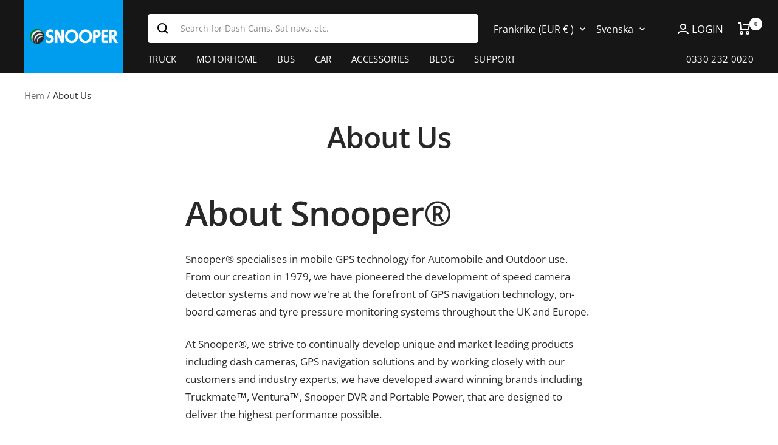

--- FILE ---
content_type: text/html; charset=utf-8
request_url: https://gb.snooper.eu/sv-de/pages/about-us
body_size: 40012
content:
<!doctype html><html class="no-js" lang="sv" dir="ltr">
  <head>

<!-- seo-booster-json-ld-Breadcrumb -->
<script type="application/ld+json">
    {
        "@context": "http://schema.org",
        "@type": "BreadcrumbList",
        "itemListElement": [{
            "@type": "ListItem",
            "position": 1,
            "item": {
                "@type": "Website",
                "@id": "https://gb.snooper.eu",
                "name": "Snooper"
            }
        }]

 }
</script>





<meta name="description" content="About Snooper® Snooper® specialises in mobile GPS technology for Automobile and Outdoor use. From our creation in 1979, we have pioneered the development of speed camera detector systems and now we&#39;re at the forefront of GPS navigation technology, on-board cameras and tyre pressure monitoring systems throughout the UK">




<title>About Us</title>

    <meta charset="utf-8">
    <meta name="viewport" content="width=device-width, initial-scale=1.0, height=device-height, minimum-scale=1.0, maximum-scale=1.0">
    <meta name="theme-color" content="#161616">
    
<meta name="description" content="About Snooper® Snooper® specialises in mobile GPS technology for Automobile and Outdoor use. From our creation in 1979, we have pioneered the development of speed camera detector systems and now we&#39;re at the forefront of GPS navigation technology, on-board cameras and tyre pressure monitoring systems throughout the UK "><link rel="canonical" href="https://gb.snooper.eu/sv-de/pages/about-us"><link rel="shortcut icon" href="//gb.snooper.eu/cdn/shop/files/Snooper_Favicon_96x96.png?v=1691419843" type="image/png"><link rel="preconnect" href="https://cdn.shopify.com">
    <link rel="dns-prefetch" href="https://productreviews.shopifycdn.com">
    <link rel="dns-prefetch" href="https://www.google-analytics.com"><link rel="preconnect" href="https://fonts.shopifycdn.com" crossorigin><link rel="preload" as="style" href="//gb.snooper.eu/cdn/shop/t/5/assets/theme.css?v=100755682665804395661764589456">
    <link rel="preload" as="script" href="//gb.snooper.eu/cdn/shop/t/5/assets/vendor.js?v=31715688253868339281703267199">
    <link rel="preload" as="script" href="//gb.snooper.eu/cdn/shop/t/5/assets/theme.js?v=7998174412965542451703267199"><meta property="og:type" content="website">
  <meta property="og:title" content="About Us"><meta property="og:image" content="http://gb.snooper.eu/cdn/shop/files/snooper-logo-2.png?v=1672930955">
  <meta property="og:image:secure_url" content="https://gb.snooper.eu/cdn/shop/files/snooper-logo-2.png?v=1672930955">
  <meta property="og:image:width" content="1200">
  <meta property="og:image:height" content="628"><meta property="og:description" content="About Snooper® Snooper® specialises in mobile GPS technology for Automobile and Outdoor use. From our creation in 1979, we have pioneered the development of speed camera detector systems and now we&#39;re at the forefront of GPS navigation technology, on-board cameras and tyre pressure monitoring systems throughout the UK "><meta property="og:url" content="https://gb.snooper.eu/sv-de/pages/about-us">
<meta property="og:site_name" content="Snooper"><meta name="twitter:card" content="summary"><meta name="twitter:title" content="About Us">
  <meta name="twitter:description" content="About Snooper® Snooper® specialises in mobile GPS technology for Automobile and Outdoor use. From our creation in 1979, we have pioneered the development of speed camera detector systems and now we&#39;re at the forefront of GPS navigation technology, on-board cameras and tyre pressure monitoring systems throughout the UK "><meta name="twitter:image" content="https://gb.snooper.eu/cdn/shop/files/snooper-logo-2_1200x1200_crop_center.png?v=1672930955">
  <meta name="twitter:image:alt" content="">
    


  <script type="application/ld+json">
  {
    "@context": "https://schema.org",
    "@type": "BreadcrumbList",
  "itemListElement": [{
      "@type": "ListItem",
      "position": 1,
      "name": "Hem",
      "item": "https://gb.snooper.eu"
    },{
          "@type": "ListItem",
          "position": 2,
          "name": "About Us",
          "item": "https://gb.snooper.eu/sv-de/pages/about-us"
        }]
  }
  </script>


    <link rel="preload" href="//gb.snooper.eu/cdn/fonts/open_sans/opensans_n6.15aeff3c913c3fe570c19cdfeed14ce10d09fb08.woff2" as="font" type="font/woff2" crossorigin><link rel="preload" href="//gb.snooper.eu/cdn/fonts/open_sans/opensans_n4.c32e4d4eca5273f6d4ee95ddf54b5bbb75fc9b61.woff2" as="font" type="font/woff2" crossorigin><style>
  /* Typography (heading) */
  @font-face {
  font-family: "Open Sans";
  font-weight: 600;
  font-style: normal;
  font-display: swap;
  src: url("//gb.snooper.eu/cdn/fonts/open_sans/opensans_n6.15aeff3c913c3fe570c19cdfeed14ce10d09fb08.woff2") format("woff2"),
       url("//gb.snooper.eu/cdn/fonts/open_sans/opensans_n6.14bef14c75f8837a87f70ce22013cb146ee3e9f3.woff") format("woff");
}

@font-face {
  font-family: "Open Sans";
  font-weight: 600;
  font-style: italic;
  font-display: swap;
  src: url("//gb.snooper.eu/cdn/fonts/open_sans/opensans_i6.828bbc1b99433eacd7d50c9f0c1bfe16f27b89a3.woff2") format("woff2"),
       url("//gb.snooper.eu/cdn/fonts/open_sans/opensans_i6.a79e1402e2bbd56b8069014f43ff9c422c30d057.woff") format("woff");
}

/* Typography (body) */
  @font-face {
  font-family: "Open Sans";
  font-weight: 400;
  font-style: normal;
  font-display: swap;
  src: url("//gb.snooper.eu/cdn/fonts/open_sans/opensans_n4.c32e4d4eca5273f6d4ee95ddf54b5bbb75fc9b61.woff2") format("woff2"),
       url("//gb.snooper.eu/cdn/fonts/open_sans/opensans_n4.5f3406f8d94162b37bfa232b486ac93ee892406d.woff") format("woff");
}

@font-face {
  font-family: "Open Sans";
  font-weight: 400;
  font-style: italic;
  font-display: swap;
  src: url("//gb.snooper.eu/cdn/fonts/open_sans/opensans_i4.6f1d45f7a46916cc95c694aab32ecbf7509cbf33.woff2") format("woff2"),
       url("//gb.snooper.eu/cdn/fonts/open_sans/opensans_i4.4efaa52d5a57aa9a57c1556cc2b7465d18839daa.woff") format("woff");
}

@font-face {
  font-family: "Open Sans";
  font-weight: 600;
  font-style: normal;
  font-display: swap;
  src: url("//gb.snooper.eu/cdn/fonts/open_sans/opensans_n6.15aeff3c913c3fe570c19cdfeed14ce10d09fb08.woff2") format("woff2"),
       url("//gb.snooper.eu/cdn/fonts/open_sans/opensans_n6.14bef14c75f8837a87f70ce22013cb146ee3e9f3.woff") format("woff");
}

@font-face {
  font-family: "Open Sans";
  font-weight: 600;
  font-style: italic;
  font-display: swap;
  src: url("//gb.snooper.eu/cdn/fonts/open_sans/opensans_i6.828bbc1b99433eacd7d50c9f0c1bfe16f27b89a3.woff2") format("woff2"),
       url("//gb.snooper.eu/cdn/fonts/open_sans/opensans_i6.a79e1402e2bbd56b8069014f43ff9c422c30d057.woff") format("woff");
}

:root {--heading-color: 40, 40, 40;
    --text-color: 40, 40, 40;
    --background: 255, 255, 255;
    --secondary-background: 245, 245, 245;
    --border-color: 223, 223, 223;
    --border-color-darker: 169, 169, 169;
    --success-color: 46, 158, 123;
    --success-background: 213, 236, 229;
    --error-color: 222, 42, 42;
    --error-background: 253, 240, 240;
    --primary-button-background: 243, 255, 52;
    --primary-button-text-color: 22, 22, 22;
    --secondary-button-background: 40, 40, 40;
    --secondary-button-text-color: 255, 255, 255;
    --product-star-rating: 246, 164, 41;
    --product-on-sale-accent: 222, 42, 42;
    --product-sold-out-accent: 111, 113, 155;
    --product-custom-label-background: 64, 93, 230;
    --product-custom-label-text-color: 255, 255, 255;
    --product-custom-label-2-background: 243, 255, 52;
    --product-custom-label-2-text-color: 0, 0, 0;
    --product-low-stock-text-color: 222, 42, 42;
    --product-in-stock-text-color: 46, 158, 123;
    --loading-bar-background: 40, 40, 40;

    /* We duplicate some "base" colors as root colors, which is useful to use on drawer elements or popover without. Those should not be overridden to avoid issues */
    --root-heading-color: 40, 40, 40;
    --root-text-color: 40, 40, 40;
    --root-background: 255, 255, 255;
    --root-border-color: 223, 223, 223;
    --root-primary-button-background: 243, 255, 52;
    --root-primary-button-text-color: 22, 22, 22;

    --base-font-size: 17px;
    --heading-font-family: "Open Sans", sans-serif;
    --heading-font-weight: 600;
    --heading-font-style: normal;
    --heading-text-transform: normal;
    --text-font-family: "Open Sans", sans-serif;
    --text-font-weight: 400;
    --text-font-style: normal;
    --text-font-bold-weight: 600;

    /* Typography (font size) */
    --heading-xxsmall-font-size: 11px;
    --heading-xsmall-font-size: 11px;
    --heading-small-font-size: 12px;
    --heading-large-font-size: 36px;
    --heading-h1-font-size: 36px;
    --heading-h2-font-size: 30px;
    --heading-h3-font-size: 26px;
    --heading-h4-font-size: 24px;
    --heading-h5-font-size: 20px;
    --heading-h6-font-size: 16px;

    /* Control the look and feel of the theme by changing radius of various elements */
    --button-border-radius: 0px;
    --block-border-radius: 0px;
    --block-border-radius-reduced: 0px;
    --color-swatch-border-radius: 0px;

    /* Button size */
    --button-height: 48px;
    --button-small-height: 40px;

    /* Form related */
    --form-input-field-height: 48px;
    --form-input-gap: 16px;
    --form-submit-margin: 24px;

    /* Product listing related variables */
    --product-list-block-spacing: 32px;

    /* Video related */
    --play-button-background: 255, 255, 255;
    --play-button-arrow: 40, 40, 40;

    /* RTL support */
    --transform-logical-flip: 1;
    --transform-origin-start: left;
    --transform-origin-end: right;

    /* Other */
    --zoom-cursor-svg-url: url(//gb.snooper.eu/cdn/shop/t/5/assets/zoom-cursor.svg?v=39908859784506347231703267199);
    --arrow-right-svg-url: url(//gb.snooper.eu/cdn/shop/t/5/assets/arrow-right.svg?v=40046868119262634591703267199);
    --arrow-left-svg-url: url(//gb.snooper.eu/cdn/shop/t/5/assets/arrow-left.svg?v=158856395986752206651703267199);

    /* Some useful variables that we can reuse in our CSS. Some explanation are needed for some of them:
       - container-max-width-minus-gutters: represents the container max width without the edge gutters
       - container-outer-width: considering the screen width, represent all the space outside the container
       - container-outer-margin: same as container-outer-width but get set to 0 inside a container
       - container-inner-width: the effective space inside the container (minus gutters)
       - grid-column-width: represents the width of a single column of the grid
       - vertical-breather: this is a variable that defines the global "spacing" between sections, and inside the section
                            to create some "breath" and minimum spacing
     */
    --container-max-width: 1600px;
    --container-gutter: 24px;
    --container-max-width-minus-gutters: calc(var(--container-max-width) - (var(--container-gutter)) * 2);
    --container-outer-width: max(calc((100vw - var(--container-max-width-minus-gutters)) / 2), var(--container-gutter));
    --container-outer-margin: var(--container-outer-width);
    --container-inner-width: calc(100vw - var(--container-outer-width) * 2);

    --grid-column-count: 10;
    --grid-gap: 24px;
    --grid-column-width: calc((100vw - var(--container-outer-width) * 2 - var(--grid-gap) * (var(--grid-column-count) - 1)) / var(--grid-column-count));

    --vertical-breather: 28px;
    --vertical-breather-tight: 28px;

    /* Shopify related variables */
    --payment-terms-background-color: #ffffff;
  }

  @media screen and (min-width: 741px) {
    :root {
      --container-gutter: 40px;
      --grid-column-count: 20;
      --vertical-breather: 40px;
      --vertical-breather-tight: 40px;

      /* Typography (font size) */
      --heading-xsmall-font-size: 12px;
      --heading-small-font-size: 13px;
      --heading-large-font-size: 52px;
      --heading-h1-font-size: 48px;
      --heading-h2-font-size: 38px;
      --heading-h3-font-size: 32px;
      --heading-h4-font-size: 24px;
      --heading-h5-font-size: 20px;
      --heading-h6-font-size: 18px;

      /* Form related */
      --form-input-field-height: 52px;
      --form-submit-margin: 32px;

      /* Button size */
      --button-height: 52px;
      --button-small-height: 44px;
    }
  }

  @media screen and (min-width: 1200px) {
    :root {
      --vertical-breather: 48px;
      --vertical-breather-tight: 48px;
      --product-list-block-spacing: 48px;

      /* Typography */
      --heading-large-font-size: 64px;
      --heading-h1-font-size: 56px;
      --heading-h2-font-size: 48px;
      --heading-h3-font-size: 36px;
      --heading-h4-font-size: 30px;
      --heading-h5-font-size: 24px;
      --heading-h6-font-size: 18px;
    }
  }

  @media screen and (min-width: 1600px) {
    :root {
      --vertical-breather: 48px;
      --vertical-breather-tight: 48px;
    }
  }
</style>
    <script>
  // This allows to expose several variables to the global scope, to be used in scripts
  window.themeVariables = {
    settings: {
      direction: "ltr",
      pageType: "page",
      cartCount: 0,
      moneyFormat: "€{{amount_with_comma_separator}}",
      moneyWithCurrencyFormat: "€{{amount_with_comma_separator}} EUR",
      showVendor: false,
      discountMode: "percentage",
      currencyCodeEnabled: false,
      searchMode: "product,page,collection",
      searchUnavailableProducts: "last",
      cartType: "drawer",
      cartCurrency: "EUR",
      mobileZoomFactor: 2.5
    },

    routes: {
      host: "gb.snooper.eu",
      rootUrl: "\/sv-de",
      rootUrlWithoutSlash: "\/sv-de",
      cartUrl: "\/sv-de\/cart",
      cartAddUrl: "\/sv-de\/cart\/add",
      cartChangeUrl: "\/sv-de\/cart\/change",
      searchUrl: "\/sv-de\/search",
      predictiveSearchUrl: "\/sv-de\/search\/suggest",
      productRecommendationsUrl: "\/sv-de\/recommendations\/products"
    },

    strings: {
      accessibilityDelete: "Ta bort",
      accessibilityClose: "Stäng",
      collectionSoldOut: "Slutsåld",
      collectionDiscount: "Spara @savings@",
      productSalePrice: "Rea-pris",
      productRegularPrice: "Pris",
      productFormUnavailable: "Inte tillgänglig",
      productFormSoldOut: "Slutsåld",
      productFormPreOrder: "Förboka",
      productFormAddToCart: "Lägg i varukorgen",
      searchNoResults: "Inga resultat kunde hittas.",
      searchNewSearch: "Ny sökning",
      searchProducts: "Produkter",
      searchArticles: "Journal",
      searchPages: "Sidor",
      searchCollections: "Samlingar",
      cartViewCart: "Visa varukorg",
      cartItemAdded: "Varan har lagts till i din varukorg!",
      cartItemAddedShort: "Lagt till i din varukorg!",
      cartAddOrderNote: "Lägg till ett meddelande",
      cartEditOrderNote: "Redigera ditt meddelande",
      shippingEstimatorNoResults: "Tyvärr, vi skickar inte till din adress.",
      shippingEstimatorOneResult: "Det finns en fraktkostnad för din adress:",
      shippingEstimatorMultipleResults: "Det finns flera fraktpriser för din adress:",
      shippingEstimatorError: "Ett eller flera fel uppstod vid hämtning av fraktpriser:"
    },

    libs: {
      flickity: "\/\/gb.snooper.eu\/cdn\/shop\/t\/5\/assets\/flickity.js?v=176646718982628074891703267199",
      photoswipe: "\/\/gb.snooper.eu\/cdn\/shop\/t\/5\/assets\/photoswipe.js?v=132268647426145925301703267199",
      qrCode: "\/\/gb.snooper.eu\/cdn\/shopifycloud\/storefront\/assets\/themes_support\/vendor\/qrcode-3f2b403b.js"
    },

    breakpoints: {
      phone: 'screen and (max-width: 740px)',
      tablet: 'screen and (min-width: 741px) and (max-width: 999px)',
      tabletAndUp: 'screen and (min-width: 741px)',
      pocket: 'screen and (max-width: 999px)',
      lap: 'screen and (min-width: 1000px) and (max-width: 1199px)',
      lapAndUp: 'screen and (min-width: 1000px)',
      desktop: 'screen and (min-width: 1200px)',
      wide: 'screen and (min-width: 1400px)'
    }
  };

  window.addEventListener('pageshow', async () => {
    const cartContent = await (await fetch(`${window.themeVariables.routes.cartUrl}.js`, {cache: 'reload'})).json();
    document.documentElement.dispatchEvent(new CustomEvent('cart:refresh', {detail: {cart: cartContent}}));
  });

  if ('noModule' in HTMLScriptElement.prototype) {
    // Old browsers (like IE) that does not support module will be considered as if not executing JS at all
    document.documentElement.className = document.documentElement.className.replace('no-js', 'js');

    requestAnimationFrame(() => {
      const viewportHeight = (window.visualViewport ? window.visualViewport.height : document.documentElement.clientHeight);
      document.documentElement.style.setProperty('--window-height',viewportHeight + 'px');
    });
  }</script>

    <link rel="stylesheet" href="//gb.snooper.eu/cdn/shop/t/5/assets/theme.css?v=100755682665804395661764589456">

    <script src="//gb.snooper.eu/cdn/shop/t/5/assets/vendor.js?v=31715688253868339281703267199" defer></script>
    <script src="//gb.snooper.eu/cdn/shop/t/5/assets/theme.js?v=7998174412965542451703267199" defer></script>
    <script src="//gb.snooper.eu/cdn/shop/t/5/assets/custom.js?v=167639537848865775061703267199" defer></script>

    <script>window.performance && window.performance.mark && window.performance.mark('shopify.content_for_header.start');</script><meta name="google-site-verification" content="qisnoLe4lGldh3UKNQYJVOIxHBv-2s9gqMYJp2ipGxY">
<meta id="shopify-digital-wallet" name="shopify-digital-wallet" content="/68155539778/digital_wallets/dialog">
<meta name="shopify-checkout-api-token" content="36a46d4e9cd5a7b398ce22309861ca4f">
<meta id="in-context-paypal-metadata" data-shop-id="68155539778" data-venmo-supported="false" data-environment="production" data-locale="en_US" data-paypal-v4="true" data-currency="EUR">
<link rel="alternate" hreflang="x-default" href="https://gb.snooper.eu/pages/about-us">
<link rel="alternate" hreflang="en" href="https://gb.snooper.eu/pages/about-us">
<link rel="alternate" hreflang="en-FR" href="https://gb.snooper.eu/en-de/pages/about-us">
<link rel="alternate" hreflang="it-FR" href="https://gb.snooper.eu/it-de/pages/about-us">
<link rel="alternate" hreflang="de-FR" href="https://gb.snooper.eu/de-de/pages/about-us">
<link rel="alternate" hreflang="fr-FR" href="https://gb.snooper.eu/fr-de/pages/about-us">
<link rel="alternate" hreflang="cs-FR" href="https://gb.snooper.eu/cs-de/pages/about-us">
<link rel="alternate" hreflang="et-FR" href="https://gb.snooper.eu/et-de/pages/about-us">
<link rel="alternate" hreflang="bg-FR" href="https://gb.snooper.eu/bg-de/pages/about-us">
<link rel="alternate" hreflang="hr-FR" href="https://gb.snooper.eu/hr-de/pages/about-us">
<link rel="alternate" hreflang="da-FR" href="https://gb.snooper.eu/da-de/pages/about-us">
<link rel="alternate" hreflang="el-FR" href="https://gb.snooper.eu/el-de/pages/about-us">
<link rel="alternate" hreflang="nl-FR" href="https://gb.snooper.eu/nl-de/pages/about-us">
<link rel="alternate" hreflang="sv-FR" href="https://gb.snooper.eu/sv-de/pages/about-us">
<link rel="alternate" hreflang="en-NL" href="https://gb.snooper.eu/en-de/pages/about-us">
<link rel="alternate" hreflang="it-NL" href="https://gb.snooper.eu/it-de/pages/about-us">
<link rel="alternate" hreflang="de-NL" href="https://gb.snooper.eu/de-de/pages/about-us">
<link rel="alternate" hreflang="fr-NL" href="https://gb.snooper.eu/fr-de/pages/about-us">
<link rel="alternate" hreflang="cs-NL" href="https://gb.snooper.eu/cs-de/pages/about-us">
<link rel="alternate" hreflang="et-NL" href="https://gb.snooper.eu/et-de/pages/about-us">
<link rel="alternate" hreflang="bg-NL" href="https://gb.snooper.eu/bg-de/pages/about-us">
<link rel="alternate" hreflang="hr-NL" href="https://gb.snooper.eu/hr-de/pages/about-us">
<link rel="alternate" hreflang="da-NL" href="https://gb.snooper.eu/da-de/pages/about-us">
<link rel="alternate" hreflang="el-NL" href="https://gb.snooper.eu/el-de/pages/about-us">
<link rel="alternate" hreflang="nl-NL" href="https://gb.snooper.eu/nl-de/pages/about-us">
<link rel="alternate" hreflang="sv-NL" href="https://gb.snooper.eu/sv-de/pages/about-us">
<link rel="alternate" hreflang="en-ES" href="https://gb.snooper.eu/en-de/pages/about-us">
<link rel="alternate" hreflang="it-ES" href="https://gb.snooper.eu/it-de/pages/about-us">
<link rel="alternate" hreflang="de-ES" href="https://gb.snooper.eu/de-de/pages/about-us">
<link rel="alternate" hreflang="fr-ES" href="https://gb.snooper.eu/fr-de/pages/about-us">
<link rel="alternate" hreflang="cs-ES" href="https://gb.snooper.eu/cs-de/pages/about-us">
<link rel="alternate" hreflang="et-ES" href="https://gb.snooper.eu/et-de/pages/about-us">
<link rel="alternate" hreflang="bg-ES" href="https://gb.snooper.eu/bg-de/pages/about-us">
<link rel="alternate" hreflang="hr-ES" href="https://gb.snooper.eu/hr-de/pages/about-us">
<link rel="alternate" hreflang="da-ES" href="https://gb.snooper.eu/da-de/pages/about-us">
<link rel="alternate" hreflang="el-ES" href="https://gb.snooper.eu/el-de/pages/about-us">
<link rel="alternate" hreflang="nl-ES" href="https://gb.snooper.eu/nl-de/pages/about-us">
<link rel="alternate" hreflang="sv-ES" href="https://gb.snooper.eu/sv-de/pages/about-us">
<link rel="alternate" hreflang="en-FI" href="https://gb.snooper.eu/en-de/pages/about-us">
<link rel="alternate" hreflang="it-FI" href="https://gb.snooper.eu/it-de/pages/about-us">
<link rel="alternate" hreflang="de-FI" href="https://gb.snooper.eu/de-de/pages/about-us">
<link rel="alternate" hreflang="fr-FI" href="https://gb.snooper.eu/fr-de/pages/about-us">
<link rel="alternate" hreflang="cs-FI" href="https://gb.snooper.eu/cs-de/pages/about-us">
<link rel="alternate" hreflang="et-FI" href="https://gb.snooper.eu/et-de/pages/about-us">
<link rel="alternate" hreflang="bg-FI" href="https://gb.snooper.eu/bg-de/pages/about-us">
<link rel="alternate" hreflang="hr-FI" href="https://gb.snooper.eu/hr-de/pages/about-us">
<link rel="alternate" hreflang="da-FI" href="https://gb.snooper.eu/da-de/pages/about-us">
<link rel="alternate" hreflang="el-FI" href="https://gb.snooper.eu/el-de/pages/about-us">
<link rel="alternate" hreflang="nl-FI" href="https://gb.snooper.eu/nl-de/pages/about-us">
<link rel="alternate" hreflang="sv-FI" href="https://gb.snooper.eu/sv-de/pages/about-us">
<link rel="alternate" hreflang="en-PT" href="https://gb.snooper.eu/en-de/pages/about-us">
<link rel="alternate" hreflang="it-PT" href="https://gb.snooper.eu/it-de/pages/about-us">
<link rel="alternate" hreflang="de-PT" href="https://gb.snooper.eu/de-de/pages/about-us">
<link rel="alternate" hreflang="fr-PT" href="https://gb.snooper.eu/fr-de/pages/about-us">
<link rel="alternate" hreflang="cs-PT" href="https://gb.snooper.eu/cs-de/pages/about-us">
<link rel="alternate" hreflang="et-PT" href="https://gb.snooper.eu/et-de/pages/about-us">
<link rel="alternate" hreflang="bg-PT" href="https://gb.snooper.eu/bg-de/pages/about-us">
<link rel="alternate" hreflang="hr-PT" href="https://gb.snooper.eu/hr-de/pages/about-us">
<link rel="alternate" hreflang="da-PT" href="https://gb.snooper.eu/da-de/pages/about-us">
<link rel="alternate" hreflang="el-PT" href="https://gb.snooper.eu/el-de/pages/about-us">
<link rel="alternate" hreflang="nl-PT" href="https://gb.snooper.eu/nl-de/pages/about-us">
<link rel="alternate" hreflang="sv-PT" href="https://gb.snooper.eu/sv-de/pages/about-us">
<link rel="alternate" hreflang="en-IT" href="https://gb.snooper.eu/en-de/pages/about-us">
<link rel="alternate" hreflang="it-IT" href="https://gb.snooper.eu/it-de/pages/about-us">
<link rel="alternate" hreflang="de-IT" href="https://gb.snooper.eu/de-de/pages/about-us">
<link rel="alternate" hreflang="fr-IT" href="https://gb.snooper.eu/fr-de/pages/about-us">
<link rel="alternate" hreflang="cs-IT" href="https://gb.snooper.eu/cs-de/pages/about-us">
<link rel="alternate" hreflang="et-IT" href="https://gb.snooper.eu/et-de/pages/about-us">
<link rel="alternate" hreflang="bg-IT" href="https://gb.snooper.eu/bg-de/pages/about-us">
<link rel="alternate" hreflang="hr-IT" href="https://gb.snooper.eu/hr-de/pages/about-us">
<link rel="alternate" hreflang="da-IT" href="https://gb.snooper.eu/da-de/pages/about-us">
<link rel="alternate" hreflang="el-IT" href="https://gb.snooper.eu/el-de/pages/about-us">
<link rel="alternate" hreflang="nl-IT" href="https://gb.snooper.eu/nl-de/pages/about-us">
<link rel="alternate" hreflang="sv-IT" href="https://gb.snooper.eu/sv-de/pages/about-us">
<link rel="alternate" hreflang="en-PL" href="https://gb.snooper.eu/en-de/pages/about-us">
<link rel="alternate" hreflang="it-PL" href="https://gb.snooper.eu/it-de/pages/about-us">
<link rel="alternate" hreflang="de-PL" href="https://gb.snooper.eu/de-de/pages/about-us">
<link rel="alternate" hreflang="fr-PL" href="https://gb.snooper.eu/fr-de/pages/about-us">
<link rel="alternate" hreflang="cs-PL" href="https://gb.snooper.eu/cs-de/pages/about-us">
<link rel="alternate" hreflang="et-PL" href="https://gb.snooper.eu/et-de/pages/about-us">
<link rel="alternate" hreflang="bg-PL" href="https://gb.snooper.eu/bg-de/pages/about-us">
<link rel="alternate" hreflang="hr-PL" href="https://gb.snooper.eu/hr-de/pages/about-us">
<link rel="alternate" hreflang="da-PL" href="https://gb.snooper.eu/da-de/pages/about-us">
<link rel="alternate" hreflang="el-PL" href="https://gb.snooper.eu/el-de/pages/about-us">
<link rel="alternate" hreflang="nl-PL" href="https://gb.snooper.eu/nl-de/pages/about-us">
<link rel="alternate" hreflang="sv-PL" href="https://gb.snooper.eu/sv-de/pages/about-us">
<link rel="alternate" hreflang="en-GR" href="https://gb.snooper.eu/en-de/pages/about-us">
<link rel="alternate" hreflang="it-GR" href="https://gb.snooper.eu/it-de/pages/about-us">
<link rel="alternate" hreflang="de-GR" href="https://gb.snooper.eu/de-de/pages/about-us">
<link rel="alternate" hreflang="fr-GR" href="https://gb.snooper.eu/fr-de/pages/about-us">
<link rel="alternate" hreflang="cs-GR" href="https://gb.snooper.eu/cs-de/pages/about-us">
<link rel="alternate" hreflang="et-GR" href="https://gb.snooper.eu/et-de/pages/about-us">
<link rel="alternate" hreflang="bg-GR" href="https://gb.snooper.eu/bg-de/pages/about-us">
<link rel="alternate" hreflang="hr-GR" href="https://gb.snooper.eu/hr-de/pages/about-us">
<link rel="alternate" hreflang="da-GR" href="https://gb.snooper.eu/da-de/pages/about-us">
<link rel="alternate" hreflang="el-GR" href="https://gb.snooper.eu/el-de/pages/about-us">
<link rel="alternate" hreflang="nl-GR" href="https://gb.snooper.eu/nl-de/pages/about-us">
<link rel="alternate" hreflang="sv-GR" href="https://gb.snooper.eu/sv-de/pages/about-us">
<link rel="alternate" hreflang="en-IE" href="https://gb.snooper.eu/en-de/pages/about-us">
<link rel="alternate" hreflang="it-IE" href="https://gb.snooper.eu/it-de/pages/about-us">
<link rel="alternate" hreflang="de-IE" href="https://gb.snooper.eu/de-de/pages/about-us">
<link rel="alternate" hreflang="fr-IE" href="https://gb.snooper.eu/fr-de/pages/about-us">
<link rel="alternate" hreflang="cs-IE" href="https://gb.snooper.eu/cs-de/pages/about-us">
<link rel="alternate" hreflang="et-IE" href="https://gb.snooper.eu/et-de/pages/about-us">
<link rel="alternate" hreflang="bg-IE" href="https://gb.snooper.eu/bg-de/pages/about-us">
<link rel="alternate" hreflang="hr-IE" href="https://gb.snooper.eu/hr-de/pages/about-us">
<link rel="alternate" hreflang="da-IE" href="https://gb.snooper.eu/da-de/pages/about-us">
<link rel="alternate" hreflang="el-IE" href="https://gb.snooper.eu/el-de/pages/about-us">
<link rel="alternate" hreflang="nl-IE" href="https://gb.snooper.eu/nl-de/pages/about-us">
<link rel="alternate" hreflang="sv-IE" href="https://gb.snooper.eu/sv-de/pages/about-us">
<link rel="alternate" hreflang="en-CH" href="https://gb.snooper.eu/en-de/pages/about-us">
<link rel="alternate" hreflang="it-CH" href="https://gb.snooper.eu/it-de/pages/about-us">
<link rel="alternate" hreflang="de-CH" href="https://gb.snooper.eu/de-de/pages/about-us">
<link rel="alternate" hreflang="fr-CH" href="https://gb.snooper.eu/fr-de/pages/about-us">
<link rel="alternate" hreflang="cs-CH" href="https://gb.snooper.eu/cs-de/pages/about-us">
<link rel="alternate" hreflang="et-CH" href="https://gb.snooper.eu/et-de/pages/about-us">
<link rel="alternate" hreflang="bg-CH" href="https://gb.snooper.eu/bg-de/pages/about-us">
<link rel="alternate" hreflang="hr-CH" href="https://gb.snooper.eu/hr-de/pages/about-us">
<link rel="alternate" hreflang="da-CH" href="https://gb.snooper.eu/da-de/pages/about-us">
<link rel="alternate" hreflang="el-CH" href="https://gb.snooper.eu/el-de/pages/about-us">
<link rel="alternate" hreflang="nl-CH" href="https://gb.snooper.eu/nl-de/pages/about-us">
<link rel="alternate" hreflang="sv-CH" href="https://gb.snooper.eu/sv-de/pages/about-us">
<link rel="alternate" hreflang="en-BE" href="https://gb.snooper.eu/en-de/pages/about-us">
<link rel="alternate" hreflang="it-BE" href="https://gb.snooper.eu/it-de/pages/about-us">
<link rel="alternate" hreflang="de-BE" href="https://gb.snooper.eu/de-de/pages/about-us">
<link rel="alternate" hreflang="fr-BE" href="https://gb.snooper.eu/fr-de/pages/about-us">
<link rel="alternate" hreflang="cs-BE" href="https://gb.snooper.eu/cs-de/pages/about-us">
<link rel="alternate" hreflang="et-BE" href="https://gb.snooper.eu/et-de/pages/about-us">
<link rel="alternate" hreflang="bg-BE" href="https://gb.snooper.eu/bg-de/pages/about-us">
<link rel="alternate" hreflang="hr-BE" href="https://gb.snooper.eu/hr-de/pages/about-us">
<link rel="alternate" hreflang="da-BE" href="https://gb.snooper.eu/da-de/pages/about-us">
<link rel="alternate" hreflang="el-BE" href="https://gb.snooper.eu/el-de/pages/about-us">
<link rel="alternate" hreflang="nl-BE" href="https://gb.snooper.eu/nl-de/pages/about-us">
<link rel="alternate" hreflang="sv-BE" href="https://gb.snooper.eu/sv-de/pages/about-us">
<link rel="alternate" hreflang="en-AT" href="https://gb.snooper.eu/en-de/pages/about-us">
<link rel="alternate" hreflang="it-AT" href="https://gb.snooper.eu/it-de/pages/about-us">
<link rel="alternate" hreflang="de-AT" href="https://gb.snooper.eu/de-de/pages/about-us">
<link rel="alternate" hreflang="fr-AT" href="https://gb.snooper.eu/fr-de/pages/about-us">
<link rel="alternate" hreflang="cs-AT" href="https://gb.snooper.eu/cs-de/pages/about-us">
<link rel="alternate" hreflang="et-AT" href="https://gb.snooper.eu/et-de/pages/about-us">
<link rel="alternate" hreflang="bg-AT" href="https://gb.snooper.eu/bg-de/pages/about-us">
<link rel="alternate" hreflang="hr-AT" href="https://gb.snooper.eu/hr-de/pages/about-us">
<link rel="alternate" hreflang="da-AT" href="https://gb.snooper.eu/da-de/pages/about-us">
<link rel="alternate" hreflang="el-AT" href="https://gb.snooper.eu/el-de/pages/about-us">
<link rel="alternate" hreflang="nl-AT" href="https://gb.snooper.eu/nl-de/pages/about-us">
<link rel="alternate" hreflang="sv-AT" href="https://gb.snooper.eu/sv-de/pages/about-us">
<link rel="alternate" hreflang="en-BG" href="https://gb.snooper.eu/en-de/pages/about-us">
<link rel="alternate" hreflang="it-BG" href="https://gb.snooper.eu/it-de/pages/about-us">
<link rel="alternate" hreflang="de-BG" href="https://gb.snooper.eu/de-de/pages/about-us">
<link rel="alternate" hreflang="fr-BG" href="https://gb.snooper.eu/fr-de/pages/about-us">
<link rel="alternate" hreflang="cs-BG" href="https://gb.snooper.eu/cs-de/pages/about-us">
<link rel="alternate" hreflang="et-BG" href="https://gb.snooper.eu/et-de/pages/about-us">
<link rel="alternate" hreflang="bg-BG" href="https://gb.snooper.eu/bg-de/pages/about-us">
<link rel="alternate" hreflang="hr-BG" href="https://gb.snooper.eu/hr-de/pages/about-us">
<link rel="alternate" hreflang="da-BG" href="https://gb.snooper.eu/da-de/pages/about-us">
<link rel="alternate" hreflang="el-BG" href="https://gb.snooper.eu/el-de/pages/about-us">
<link rel="alternate" hreflang="nl-BG" href="https://gb.snooper.eu/nl-de/pages/about-us">
<link rel="alternate" hreflang="sv-BG" href="https://gb.snooper.eu/sv-de/pages/about-us">
<link rel="alternate" hreflang="en-HR" href="https://gb.snooper.eu/en-de/pages/about-us">
<link rel="alternate" hreflang="it-HR" href="https://gb.snooper.eu/it-de/pages/about-us">
<link rel="alternate" hreflang="de-HR" href="https://gb.snooper.eu/de-de/pages/about-us">
<link rel="alternate" hreflang="fr-HR" href="https://gb.snooper.eu/fr-de/pages/about-us">
<link rel="alternate" hreflang="cs-HR" href="https://gb.snooper.eu/cs-de/pages/about-us">
<link rel="alternate" hreflang="et-HR" href="https://gb.snooper.eu/et-de/pages/about-us">
<link rel="alternate" hreflang="bg-HR" href="https://gb.snooper.eu/bg-de/pages/about-us">
<link rel="alternate" hreflang="hr-HR" href="https://gb.snooper.eu/hr-de/pages/about-us">
<link rel="alternate" hreflang="da-HR" href="https://gb.snooper.eu/da-de/pages/about-us">
<link rel="alternate" hreflang="el-HR" href="https://gb.snooper.eu/el-de/pages/about-us">
<link rel="alternate" hreflang="nl-HR" href="https://gb.snooper.eu/nl-de/pages/about-us">
<link rel="alternate" hreflang="sv-HR" href="https://gb.snooper.eu/sv-de/pages/about-us">
<link rel="alternate" hreflang="en-CY" href="https://gb.snooper.eu/en-de/pages/about-us">
<link rel="alternate" hreflang="it-CY" href="https://gb.snooper.eu/it-de/pages/about-us">
<link rel="alternate" hreflang="de-CY" href="https://gb.snooper.eu/de-de/pages/about-us">
<link rel="alternate" hreflang="fr-CY" href="https://gb.snooper.eu/fr-de/pages/about-us">
<link rel="alternate" hreflang="cs-CY" href="https://gb.snooper.eu/cs-de/pages/about-us">
<link rel="alternate" hreflang="et-CY" href="https://gb.snooper.eu/et-de/pages/about-us">
<link rel="alternate" hreflang="bg-CY" href="https://gb.snooper.eu/bg-de/pages/about-us">
<link rel="alternate" hreflang="hr-CY" href="https://gb.snooper.eu/hr-de/pages/about-us">
<link rel="alternate" hreflang="da-CY" href="https://gb.snooper.eu/da-de/pages/about-us">
<link rel="alternate" hreflang="el-CY" href="https://gb.snooper.eu/el-de/pages/about-us">
<link rel="alternate" hreflang="nl-CY" href="https://gb.snooper.eu/nl-de/pages/about-us">
<link rel="alternate" hreflang="sv-CY" href="https://gb.snooper.eu/sv-de/pages/about-us">
<link rel="alternate" hreflang="en-CZ" href="https://gb.snooper.eu/en-de/pages/about-us">
<link rel="alternate" hreflang="it-CZ" href="https://gb.snooper.eu/it-de/pages/about-us">
<link rel="alternate" hreflang="de-CZ" href="https://gb.snooper.eu/de-de/pages/about-us">
<link rel="alternate" hreflang="fr-CZ" href="https://gb.snooper.eu/fr-de/pages/about-us">
<link rel="alternate" hreflang="cs-CZ" href="https://gb.snooper.eu/cs-de/pages/about-us">
<link rel="alternate" hreflang="et-CZ" href="https://gb.snooper.eu/et-de/pages/about-us">
<link rel="alternate" hreflang="bg-CZ" href="https://gb.snooper.eu/bg-de/pages/about-us">
<link rel="alternate" hreflang="hr-CZ" href="https://gb.snooper.eu/hr-de/pages/about-us">
<link rel="alternate" hreflang="da-CZ" href="https://gb.snooper.eu/da-de/pages/about-us">
<link rel="alternate" hreflang="el-CZ" href="https://gb.snooper.eu/el-de/pages/about-us">
<link rel="alternate" hreflang="nl-CZ" href="https://gb.snooper.eu/nl-de/pages/about-us">
<link rel="alternate" hreflang="sv-CZ" href="https://gb.snooper.eu/sv-de/pages/about-us">
<link rel="alternate" hreflang="en-DK" href="https://gb.snooper.eu/en-de/pages/about-us">
<link rel="alternate" hreflang="it-DK" href="https://gb.snooper.eu/it-de/pages/about-us">
<link rel="alternate" hreflang="de-DK" href="https://gb.snooper.eu/de-de/pages/about-us">
<link rel="alternate" hreflang="fr-DK" href="https://gb.snooper.eu/fr-de/pages/about-us">
<link rel="alternate" hreflang="cs-DK" href="https://gb.snooper.eu/cs-de/pages/about-us">
<link rel="alternate" hreflang="et-DK" href="https://gb.snooper.eu/et-de/pages/about-us">
<link rel="alternate" hreflang="bg-DK" href="https://gb.snooper.eu/bg-de/pages/about-us">
<link rel="alternate" hreflang="hr-DK" href="https://gb.snooper.eu/hr-de/pages/about-us">
<link rel="alternate" hreflang="da-DK" href="https://gb.snooper.eu/da-de/pages/about-us">
<link rel="alternate" hreflang="el-DK" href="https://gb.snooper.eu/el-de/pages/about-us">
<link rel="alternate" hreflang="nl-DK" href="https://gb.snooper.eu/nl-de/pages/about-us">
<link rel="alternate" hreflang="sv-DK" href="https://gb.snooper.eu/sv-de/pages/about-us">
<link rel="alternate" hreflang="en-SE" href="https://gb.snooper.eu/en-de/pages/about-us">
<link rel="alternate" hreflang="it-SE" href="https://gb.snooper.eu/it-de/pages/about-us">
<link rel="alternate" hreflang="de-SE" href="https://gb.snooper.eu/de-de/pages/about-us">
<link rel="alternate" hreflang="fr-SE" href="https://gb.snooper.eu/fr-de/pages/about-us">
<link rel="alternate" hreflang="cs-SE" href="https://gb.snooper.eu/cs-de/pages/about-us">
<link rel="alternate" hreflang="et-SE" href="https://gb.snooper.eu/et-de/pages/about-us">
<link rel="alternate" hreflang="bg-SE" href="https://gb.snooper.eu/bg-de/pages/about-us">
<link rel="alternate" hreflang="hr-SE" href="https://gb.snooper.eu/hr-de/pages/about-us">
<link rel="alternate" hreflang="da-SE" href="https://gb.snooper.eu/da-de/pages/about-us">
<link rel="alternate" hreflang="el-SE" href="https://gb.snooper.eu/el-de/pages/about-us">
<link rel="alternate" hreflang="nl-SE" href="https://gb.snooper.eu/nl-de/pages/about-us">
<link rel="alternate" hreflang="sv-SE" href="https://gb.snooper.eu/sv-de/pages/about-us">
<link rel="alternate" hreflang="en-EE" href="https://gb.snooper.eu/en-de/pages/about-us">
<link rel="alternate" hreflang="it-EE" href="https://gb.snooper.eu/it-de/pages/about-us">
<link rel="alternate" hreflang="de-EE" href="https://gb.snooper.eu/de-de/pages/about-us">
<link rel="alternate" hreflang="fr-EE" href="https://gb.snooper.eu/fr-de/pages/about-us">
<link rel="alternate" hreflang="cs-EE" href="https://gb.snooper.eu/cs-de/pages/about-us">
<link rel="alternate" hreflang="et-EE" href="https://gb.snooper.eu/et-de/pages/about-us">
<link rel="alternate" hreflang="bg-EE" href="https://gb.snooper.eu/bg-de/pages/about-us">
<link rel="alternate" hreflang="hr-EE" href="https://gb.snooper.eu/hr-de/pages/about-us">
<link rel="alternate" hreflang="da-EE" href="https://gb.snooper.eu/da-de/pages/about-us">
<link rel="alternate" hreflang="el-EE" href="https://gb.snooper.eu/el-de/pages/about-us">
<link rel="alternate" hreflang="nl-EE" href="https://gb.snooper.eu/nl-de/pages/about-us">
<link rel="alternate" hreflang="sv-EE" href="https://gb.snooper.eu/sv-de/pages/about-us">
<script async="async" src="/checkouts/internal/preloads.js?locale=sv-FR"></script>
<link rel="preconnect" href="https://shop.app" crossorigin="anonymous">
<script async="async" src="https://shop.app/checkouts/internal/preloads.js?locale=sv-FR&shop_id=68155539778" crossorigin="anonymous"></script>
<script id="apple-pay-shop-capabilities" type="application/json">{"shopId":68155539778,"countryCode":"GB","currencyCode":"EUR","merchantCapabilities":["supports3DS"],"merchantId":"gid:\/\/shopify\/Shop\/68155539778","merchantName":"Snooper","requiredBillingContactFields":["postalAddress","email","phone"],"requiredShippingContactFields":["postalAddress","email","phone"],"shippingType":"shipping","supportedNetworks":["visa","maestro","masterCard","amex","discover","elo"],"total":{"type":"pending","label":"Snooper","amount":"1.00"},"shopifyPaymentsEnabled":true,"supportsSubscriptions":true}</script>
<script id="shopify-features" type="application/json">{"accessToken":"36a46d4e9cd5a7b398ce22309861ca4f","betas":["rich-media-storefront-analytics"],"domain":"gb.snooper.eu","predictiveSearch":true,"shopId":68155539778,"locale":"sv"}</script>
<script>var Shopify = Shopify || {};
Shopify.shop = "ipi-snooper.myshopify.com";
Shopify.locale = "sv";
Shopify.currency = {"active":"EUR","rate":"1.17657"};
Shopify.country = "FR";
Shopify.theme = {"name":"Snooper | Live 22DEC23","id":163943743810,"schema_name":"Focal","schema_version":"9.1.1","theme_store_id":714,"role":"main"};
Shopify.theme.handle = "null";
Shopify.theme.style = {"id":null,"handle":null};
Shopify.cdnHost = "gb.snooper.eu/cdn";
Shopify.routes = Shopify.routes || {};
Shopify.routes.root = "/sv-de/";</script>
<script type="module">!function(o){(o.Shopify=o.Shopify||{}).modules=!0}(window);</script>
<script>!function(o){function n(){var o=[];function n(){o.push(Array.prototype.slice.apply(arguments))}return n.q=o,n}var t=o.Shopify=o.Shopify||{};t.loadFeatures=n(),t.autoloadFeatures=n()}(window);</script>
<script>
  window.ShopifyPay = window.ShopifyPay || {};
  window.ShopifyPay.apiHost = "shop.app\/pay";
  window.ShopifyPay.redirectState = null;
</script>
<script id="shop-js-analytics" type="application/json">{"pageType":"page"}</script>
<script defer="defer" async type="module" src="//gb.snooper.eu/cdn/shopifycloud/shop-js/modules/v2/client.init-shop-cart-sync_D-iVwhuG.sv.esm.js"></script>
<script defer="defer" async type="module" src="//gb.snooper.eu/cdn/shopifycloud/shop-js/modules/v2/chunk.common_D_3wwUAB.esm.js"></script>
<script type="module">
  await import("//gb.snooper.eu/cdn/shopifycloud/shop-js/modules/v2/client.init-shop-cart-sync_D-iVwhuG.sv.esm.js");
await import("//gb.snooper.eu/cdn/shopifycloud/shop-js/modules/v2/chunk.common_D_3wwUAB.esm.js");

  window.Shopify.SignInWithShop?.initShopCartSync?.({"fedCMEnabled":true,"windoidEnabled":true});

</script>
<script>
  window.Shopify = window.Shopify || {};
  if (!window.Shopify.featureAssets) window.Shopify.featureAssets = {};
  window.Shopify.featureAssets['shop-js'] = {"shop-cart-sync":["modules/v2/client.shop-cart-sync_DALWrA6E.sv.esm.js","modules/v2/chunk.common_D_3wwUAB.esm.js"],"init-fed-cm":["modules/v2/client.init-fed-cm_D3t_tMEy.sv.esm.js","modules/v2/chunk.common_D_3wwUAB.esm.js"],"shop-button":["modules/v2/client.shop-button_QCED2X3l.sv.esm.js","modules/v2/chunk.common_D_3wwUAB.esm.js"],"shop-cash-offers":["modules/v2/client.shop-cash-offers_DKNbSPZ3.sv.esm.js","modules/v2/chunk.common_D_3wwUAB.esm.js","modules/v2/chunk.modal_CPgFYLPw.esm.js"],"init-windoid":["modules/v2/client.init-windoid_CFLo3IYN.sv.esm.js","modules/v2/chunk.common_D_3wwUAB.esm.js"],"shop-toast-manager":["modules/v2/client.shop-toast-manager_VfZ_vjA4.sv.esm.js","modules/v2/chunk.common_D_3wwUAB.esm.js"],"init-shop-email-lookup-coordinator":["modules/v2/client.init-shop-email-lookup-coordinator_CBxPWYLZ.sv.esm.js","modules/v2/chunk.common_D_3wwUAB.esm.js"],"init-shop-cart-sync":["modules/v2/client.init-shop-cart-sync_D-iVwhuG.sv.esm.js","modules/v2/chunk.common_D_3wwUAB.esm.js"],"avatar":["modules/v2/client.avatar_BTnouDA3.sv.esm.js"],"pay-button":["modules/v2/client.pay-button_D55Jxh28.sv.esm.js","modules/v2/chunk.common_D_3wwUAB.esm.js"],"init-customer-accounts":["modules/v2/client.init-customer-accounts_Bnkdjgp8.sv.esm.js","modules/v2/client.shop-login-button_Dc9zwII5.sv.esm.js","modules/v2/chunk.common_D_3wwUAB.esm.js","modules/v2/chunk.modal_CPgFYLPw.esm.js"],"init-shop-for-new-customer-accounts":["modules/v2/client.init-shop-for-new-customer-accounts_B08XtGMd.sv.esm.js","modules/v2/client.shop-login-button_Dc9zwII5.sv.esm.js","modules/v2/chunk.common_D_3wwUAB.esm.js","modules/v2/chunk.modal_CPgFYLPw.esm.js"],"shop-login-button":["modules/v2/client.shop-login-button_Dc9zwII5.sv.esm.js","modules/v2/chunk.common_D_3wwUAB.esm.js","modules/v2/chunk.modal_CPgFYLPw.esm.js"],"init-customer-accounts-sign-up":["modules/v2/client.init-customer-accounts-sign-up_DL5k_lB3.sv.esm.js","modules/v2/client.shop-login-button_Dc9zwII5.sv.esm.js","modules/v2/chunk.common_D_3wwUAB.esm.js","modules/v2/chunk.modal_CPgFYLPw.esm.js"],"shop-follow-button":["modules/v2/client.shop-follow-button_Dro5iXnG.sv.esm.js","modules/v2/chunk.common_D_3wwUAB.esm.js","modules/v2/chunk.modal_CPgFYLPw.esm.js"],"checkout-modal":["modules/v2/client.checkout-modal_BnRfnOVV.sv.esm.js","modules/v2/chunk.common_D_3wwUAB.esm.js","modules/v2/chunk.modal_CPgFYLPw.esm.js"],"lead-capture":["modules/v2/client.lead-capture_viV_D2S_.sv.esm.js","modules/v2/chunk.common_D_3wwUAB.esm.js","modules/v2/chunk.modal_CPgFYLPw.esm.js"],"shop-login":["modules/v2/client.shop-login_CF6qGw2K.sv.esm.js","modules/v2/chunk.common_D_3wwUAB.esm.js","modules/v2/chunk.modal_CPgFYLPw.esm.js"],"payment-terms":["modules/v2/client.payment-terms_DCbzXKfx.sv.esm.js","modules/v2/chunk.common_D_3wwUAB.esm.js","modules/v2/chunk.modal_CPgFYLPw.esm.js"]};
</script>
<script>(function() {
  var isLoaded = false;
  function asyncLoad() {
    if (isLoaded) return;
    isLoaded = true;
    var urls = ["https:\/\/cdn.shopify.com\/s\/files\/1\/0681\/5553\/9778\/t\/3\/assets\/rev_68155539778.js?v=1673532724\u0026shop=ipi-snooper.myshopify.com"];
    for (var i = 0; i < urls.length; i++) {
      var s = document.createElement('script');
      s.type = 'text/javascript';
      s.async = true;
      s.src = urls[i];
      var x = document.getElementsByTagName('script')[0];
      x.parentNode.insertBefore(s, x);
    }
  };
  if(window.attachEvent) {
    window.attachEvent('onload', asyncLoad);
  } else {
    window.addEventListener('load', asyncLoad, false);
  }
})();</script>
<script id="__st">var __st={"a":68155539778,"offset":0,"reqid":"8f1b0eb3-447e-461b-b5e6-ae662ccbff6b-1768723703","pageurl":"gb.snooper.eu\/sv-de\/pages\/about-us","s":"pages-108470468930","u":"c3e60a93ee8e","p":"page","rtyp":"page","rid":108470468930};</script>
<script>window.ShopifyPaypalV4VisibilityTracking = true;</script>
<script id="captcha-bootstrap">!function(){'use strict';const t='contact',e='account',n='new_comment',o=[[t,t],['blogs',n],['comments',n],[t,'customer']],c=[[e,'customer_login'],[e,'guest_login'],[e,'recover_customer_password'],[e,'create_customer']],r=t=>t.map((([t,e])=>`form[action*='/${t}']:not([data-nocaptcha='true']) input[name='form_type'][value='${e}']`)).join(','),a=t=>()=>t?[...document.querySelectorAll(t)].map((t=>t.form)):[];function s(){const t=[...o],e=r(t);return a(e)}const i='password',u='form_key',d=['recaptcha-v3-token','g-recaptcha-response','h-captcha-response',i],f=()=>{try{return window.sessionStorage}catch{return}},m='__shopify_v',_=t=>t.elements[u];function p(t,e,n=!1){try{const o=window.sessionStorage,c=JSON.parse(o.getItem(e)),{data:r}=function(t){const{data:e,action:n}=t;return t[m]||n?{data:e,action:n}:{data:t,action:n}}(c);for(const[e,n]of Object.entries(r))t.elements[e]&&(t.elements[e].value=n);n&&o.removeItem(e)}catch(o){console.error('form repopulation failed',{error:o})}}const l='form_type',E='cptcha';function T(t){t.dataset[E]=!0}const w=window,h=w.document,L='Shopify',v='ce_forms',y='captcha';let A=!1;((t,e)=>{const n=(g='f06e6c50-85a8-45c8-87d0-21a2b65856fe',I='https://cdn.shopify.com/shopifycloud/storefront-forms-hcaptcha/ce_storefront_forms_captcha_hcaptcha.v1.5.2.iife.js',D={infoText:'Skyddas av hCaptcha',privacyText:'Integritet',termsText:'Villkor'},(t,e,n)=>{const o=w[L][v],c=o.bindForm;if(c)return c(t,g,e,D).then(n);var r;o.q.push([[t,g,e,D],n]),r=I,A||(h.body.append(Object.assign(h.createElement('script'),{id:'captcha-provider',async:!0,src:r})),A=!0)});var g,I,D;w[L]=w[L]||{},w[L][v]=w[L][v]||{},w[L][v].q=[],w[L][y]=w[L][y]||{},w[L][y].protect=function(t,e){n(t,void 0,e),T(t)},Object.freeze(w[L][y]),function(t,e,n,w,h,L){const[v,y,A,g]=function(t,e,n){const i=e?o:[],u=t?c:[],d=[...i,...u],f=r(d),m=r(i),_=r(d.filter((([t,e])=>n.includes(e))));return[a(f),a(m),a(_),s()]}(w,h,L),I=t=>{const e=t.target;return e instanceof HTMLFormElement?e:e&&e.form},D=t=>v().includes(t);t.addEventListener('submit',(t=>{const e=I(t);if(!e)return;const n=D(e)&&!e.dataset.hcaptchaBound&&!e.dataset.recaptchaBound,o=_(e),c=g().includes(e)&&(!o||!o.value);(n||c)&&t.preventDefault(),c&&!n&&(function(t){try{if(!f())return;!function(t){const e=f();if(!e)return;const n=_(t);if(!n)return;const o=n.value;o&&e.removeItem(o)}(t);const e=Array.from(Array(32),(()=>Math.random().toString(36)[2])).join('');!function(t,e){_(t)||t.append(Object.assign(document.createElement('input'),{type:'hidden',name:u})),t.elements[u].value=e}(t,e),function(t,e){const n=f();if(!n)return;const o=[...t.querySelectorAll(`input[type='${i}']`)].map((({name:t})=>t)),c=[...d,...o],r={};for(const[a,s]of new FormData(t).entries())c.includes(a)||(r[a]=s);n.setItem(e,JSON.stringify({[m]:1,action:t.action,data:r}))}(t,e)}catch(e){console.error('failed to persist form',e)}}(e),e.submit())}));const S=(t,e)=>{t&&!t.dataset[E]&&(n(t,e.some((e=>e===t))),T(t))};for(const o of['focusin','change'])t.addEventListener(o,(t=>{const e=I(t);D(e)&&S(e,y())}));const B=e.get('form_key'),M=e.get(l),P=B&&M;t.addEventListener('DOMContentLoaded',(()=>{const t=y();if(P)for(const e of t)e.elements[l].value===M&&p(e,B);[...new Set([...A(),...v().filter((t=>'true'===t.dataset.shopifyCaptcha))])].forEach((e=>S(e,t)))}))}(h,new URLSearchParams(w.location.search),n,t,e,['guest_login'])})(!0,!0)}();</script>
<script integrity="sha256-4kQ18oKyAcykRKYeNunJcIwy7WH5gtpwJnB7kiuLZ1E=" data-source-attribution="shopify.loadfeatures" defer="defer" src="//gb.snooper.eu/cdn/shopifycloud/storefront/assets/storefront/load_feature-a0a9edcb.js" crossorigin="anonymous"></script>
<script crossorigin="anonymous" defer="defer" src="//gb.snooper.eu/cdn/shopifycloud/storefront/assets/shopify_pay/storefront-65b4c6d7.js?v=20250812"></script>
<script data-source-attribution="shopify.dynamic_checkout.dynamic.init">var Shopify=Shopify||{};Shopify.PaymentButton=Shopify.PaymentButton||{isStorefrontPortableWallets:!0,init:function(){window.Shopify.PaymentButton.init=function(){};var t=document.createElement("script");t.src="https://gb.snooper.eu/cdn/shopifycloud/portable-wallets/latest/portable-wallets.sv.js",t.type="module",document.head.appendChild(t)}};
</script>
<script data-source-attribution="shopify.dynamic_checkout.buyer_consent">
  function portableWalletsHideBuyerConsent(e){var t=document.getElementById("shopify-buyer-consent"),n=document.getElementById("shopify-subscription-policy-button");t&&n&&(t.classList.add("hidden"),t.setAttribute("aria-hidden","true"),n.removeEventListener("click",e))}function portableWalletsShowBuyerConsent(e){var t=document.getElementById("shopify-buyer-consent"),n=document.getElementById("shopify-subscription-policy-button");t&&n&&(t.classList.remove("hidden"),t.removeAttribute("aria-hidden"),n.addEventListener("click",e))}window.Shopify?.PaymentButton&&(window.Shopify.PaymentButton.hideBuyerConsent=portableWalletsHideBuyerConsent,window.Shopify.PaymentButton.showBuyerConsent=portableWalletsShowBuyerConsent);
</script>
<script data-source-attribution="shopify.dynamic_checkout.cart.bootstrap">document.addEventListener("DOMContentLoaded",(function(){function t(){return document.querySelector("shopify-accelerated-checkout-cart, shopify-accelerated-checkout")}if(t())Shopify.PaymentButton.init();else{new MutationObserver((function(e,n){t()&&(Shopify.PaymentButton.init(),n.disconnect())})).observe(document.body,{childList:!0,subtree:!0})}}));
</script>
<script id='scb4127' type='text/javascript' async='' src='https://gb.snooper.eu/cdn/shopifycloud/privacy-banner/storefront-banner.js'></script><link id="shopify-accelerated-checkout-styles" rel="stylesheet" media="screen" href="https://gb.snooper.eu/cdn/shopifycloud/portable-wallets/latest/accelerated-checkout-backwards-compat.css" crossorigin="anonymous">
<style id="shopify-accelerated-checkout-cart">
        #shopify-buyer-consent {
  margin-top: 1em;
  display: inline-block;
  width: 100%;
}

#shopify-buyer-consent.hidden {
  display: none;
}

#shopify-subscription-policy-button {
  background: none;
  border: none;
  padding: 0;
  text-decoration: underline;
  font-size: inherit;
  cursor: pointer;
}

#shopify-subscription-policy-button::before {
  box-shadow: none;
}

      </style>

<script>window.performance && window.performance.mark && window.performance.mark('shopify.content_for_header.end');</script>

    <script type="text/javascript">
    (function(c,l,a,r,i,t,y){
        c[a]=c[a]||function(){(c[a].q=c[a].q||[]).push(arguments)};
        t=l.createElement(r);t.async=1;t.src="https://www.clarity.ms/tag/"+i;
        y=l.getElementsByTagName(r)[0];y.parentNode.insertBefore(t,y);
    })(window, document, "clarity", "script", "njzuvyjlau");
</script>
    
<!-- BEGIN app block: shopify://apps/klaviyo-email-marketing-sms/blocks/klaviyo-onsite-embed/2632fe16-c075-4321-a88b-50b567f42507 -->












  <script async src="https://static.klaviyo.com/onsite/js/VH2bRp/klaviyo.js?company_id=VH2bRp"></script>
  <script>!function(){if(!window.klaviyo){window._klOnsite=window._klOnsite||[];try{window.klaviyo=new Proxy({},{get:function(n,i){return"push"===i?function(){var n;(n=window._klOnsite).push.apply(n,arguments)}:function(){for(var n=arguments.length,o=new Array(n),w=0;w<n;w++)o[w]=arguments[w];var t="function"==typeof o[o.length-1]?o.pop():void 0,e=new Promise((function(n){window._klOnsite.push([i].concat(o,[function(i){t&&t(i),n(i)}]))}));return e}}})}catch(n){window.klaviyo=window.klaviyo||[],window.klaviyo.push=function(){var n;(n=window._klOnsite).push.apply(n,arguments)}}}}();</script>

  




  <script>
    window.klaviyoReviewsProductDesignMode = false
  </script>







<!-- END app block --><script src="https://cdn.shopify.com/extensions/019b0ca3-aa13-7aa2-a0b4-6cb667a1f6f7/essential-countdown-timer-55/assets/countdown_timer_essential_apps.min.js" type="text/javascript" defer="defer"></script>
<script src="https://cdn.shopify.com/extensions/55fefd76-35ff-4656-98b5-29ebc814b57d/tydal-reviews-21/assets/rev-app-embed.js" type="text/javascript" defer="defer"></script>
<link href="https://monorail-edge.shopifysvc.com" rel="dns-prefetch">
<script>(function(){if ("sendBeacon" in navigator && "performance" in window) {try {var session_token_from_headers = performance.getEntriesByType('navigation')[0].serverTiming.find(x => x.name == '_s').description;} catch {var session_token_from_headers = undefined;}var session_cookie_matches = document.cookie.match(/_shopify_s=([^;]*)/);var session_token_from_cookie = session_cookie_matches && session_cookie_matches.length === 2 ? session_cookie_matches[1] : "";var session_token = session_token_from_headers || session_token_from_cookie || "";function handle_abandonment_event(e) {var entries = performance.getEntries().filter(function(entry) {return /monorail-edge.shopifysvc.com/.test(entry.name);});if (!window.abandonment_tracked && entries.length === 0) {window.abandonment_tracked = true;var currentMs = Date.now();var navigation_start = performance.timing.navigationStart;var payload = {shop_id: 68155539778,url: window.location.href,navigation_start,duration: currentMs - navigation_start,session_token,page_type: "page"};window.navigator.sendBeacon("https://monorail-edge.shopifysvc.com/v1/produce", JSON.stringify({schema_id: "online_store_buyer_site_abandonment/1.1",payload: payload,metadata: {event_created_at_ms: currentMs,event_sent_at_ms: currentMs}}));}}window.addEventListener('pagehide', handle_abandonment_event);}}());</script>
<script id="web-pixels-manager-setup">(function e(e,d,r,n,o){if(void 0===o&&(o={}),!Boolean(null===(a=null===(i=window.Shopify)||void 0===i?void 0:i.analytics)||void 0===a?void 0:a.replayQueue)){var i,a;window.Shopify=window.Shopify||{};var t=window.Shopify;t.analytics=t.analytics||{};var s=t.analytics;s.replayQueue=[],s.publish=function(e,d,r){return s.replayQueue.push([e,d,r]),!0};try{self.performance.mark("wpm:start")}catch(e){}var l=function(){var e={modern:/Edge?\/(1{2}[4-9]|1[2-9]\d|[2-9]\d{2}|\d{4,})\.\d+(\.\d+|)|Firefox\/(1{2}[4-9]|1[2-9]\d|[2-9]\d{2}|\d{4,})\.\d+(\.\d+|)|Chrom(ium|e)\/(9{2}|\d{3,})\.\d+(\.\d+|)|(Maci|X1{2}).+ Version\/(15\.\d+|(1[6-9]|[2-9]\d|\d{3,})\.\d+)([,.]\d+|)( \(\w+\)|)( Mobile\/\w+|) Safari\/|Chrome.+OPR\/(9{2}|\d{3,})\.\d+\.\d+|(CPU[ +]OS|iPhone[ +]OS|CPU[ +]iPhone|CPU IPhone OS|CPU iPad OS)[ +]+(15[._]\d+|(1[6-9]|[2-9]\d|\d{3,})[._]\d+)([._]\d+|)|Android:?[ /-](13[3-9]|1[4-9]\d|[2-9]\d{2}|\d{4,})(\.\d+|)(\.\d+|)|Android.+Firefox\/(13[5-9]|1[4-9]\d|[2-9]\d{2}|\d{4,})\.\d+(\.\d+|)|Android.+Chrom(ium|e)\/(13[3-9]|1[4-9]\d|[2-9]\d{2}|\d{4,})\.\d+(\.\d+|)|SamsungBrowser\/([2-9]\d|\d{3,})\.\d+/,legacy:/Edge?\/(1[6-9]|[2-9]\d|\d{3,})\.\d+(\.\d+|)|Firefox\/(5[4-9]|[6-9]\d|\d{3,})\.\d+(\.\d+|)|Chrom(ium|e)\/(5[1-9]|[6-9]\d|\d{3,})\.\d+(\.\d+|)([\d.]+$|.*Safari\/(?![\d.]+ Edge\/[\d.]+$))|(Maci|X1{2}).+ Version\/(10\.\d+|(1[1-9]|[2-9]\d|\d{3,})\.\d+)([,.]\d+|)( \(\w+\)|)( Mobile\/\w+|) Safari\/|Chrome.+OPR\/(3[89]|[4-9]\d|\d{3,})\.\d+\.\d+|(CPU[ +]OS|iPhone[ +]OS|CPU[ +]iPhone|CPU IPhone OS|CPU iPad OS)[ +]+(10[._]\d+|(1[1-9]|[2-9]\d|\d{3,})[._]\d+)([._]\d+|)|Android:?[ /-](13[3-9]|1[4-9]\d|[2-9]\d{2}|\d{4,})(\.\d+|)(\.\d+|)|Mobile Safari.+OPR\/([89]\d|\d{3,})\.\d+\.\d+|Android.+Firefox\/(13[5-9]|1[4-9]\d|[2-9]\d{2}|\d{4,})\.\d+(\.\d+|)|Android.+Chrom(ium|e)\/(13[3-9]|1[4-9]\d|[2-9]\d{2}|\d{4,})\.\d+(\.\d+|)|Android.+(UC? ?Browser|UCWEB|U3)[ /]?(15\.([5-9]|\d{2,})|(1[6-9]|[2-9]\d|\d{3,})\.\d+)\.\d+|SamsungBrowser\/(5\.\d+|([6-9]|\d{2,})\.\d+)|Android.+MQ{2}Browser\/(14(\.(9|\d{2,})|)|(1[5-9]|[2-9]\d|\d{3,})(\.\d+|))(\.\d+|)|K[Aa][Ii]OS\/(3\.\d+|([4-9]|\d{2,})\.\d+)(\.\d+|)/},d=e.modern,r=e.legacy,n=navigator.userAgent;return n.match(d)?"modern":n.match(r)?"legacy":"unknown"}(),u="modern"===l?"modern":"legacy",c=(null!=n?n:{modern:"",legacy:""})[u],f=function(e){return[e.baseUrl,"/wpm","/b",e.hashVersion,"modern"===e.buildTarget?"m":"l",".js"].join("")}({baseUrl:d,hashVersion:r,buildTarget:u}),m=function(e){var d=e.version,r=e.bundleTarget,n=e.surface,o=e.pageUrl,i=e.monorailEndpoint;return{emit:function(e){var a=e.status,t=e.errorMsg,s=(new Date).getTime(),l=JSON.stringify({metadata:{event_sent_at_ms:s},events:[{schema_id:"web_pixels_manager_load/3.1",payload:{version:d,bundle_target:r,page_url:o,status:a,surface:n,error_msg:t},metadata:{event_created_at_ms:s}}]});if(!i)return console&&console.warn&&console.warn("[Web Pixels Manager] No Monorail endpoint provided, skipping logging."),!1;try{return self.navigator.sendBeacon.bind(self.navigator)(i,l)}catch(e){}var u=new XMLHttpRequest;try{return u.open("POST",i,!0),u.setRequestHeader("Content-Type","text/plain"),u.send(l),!0}catch(e){return console&&console.warn&&console.warn("[Web Pixels Manager] Got an unhandled error while logging to Monorail."),!1}}}}({version:r,bundleTarget:l,surface:e.surface,pageUrl:self.location.href,monorailEndpoint:e.monorailEndpoint});try{o.browserTarget=l,function(e){var d=e.src,r=e.async,n=void 0===r||r,o=e.onload,i=e.onerror,a=e.sri,t=e.scriptDataAttributes,s=void 0===t?{}:t,l=document.createElement("script"),u=document.querySelector("head"),c=document.querySelector("body");if(l.async=n,l.src=d,a&&(l.integrity=a,l.crossOrigin="anonymous"),s)for(var f in s)if(Object.prototype.hasOwnProperty.call(s,f))try{l.dataset[f]=s[f]}catch(e){}if(o&&l.addEventListener("load",o),i&&l.addEventListener("error",i),u)u.appendChild(l);else{if(!c)throw new Error("Did not find a head or body element to append the script");c.appendChild(l)}}({src:f,async:!0,onload:function(){if(!function(){var e,d;return Boolean(null===(d=null===(e=window.Shopify)||void 0===e?void 0:e.analytics)||void 0===d?void 0:d.initialized)}()){var d=window.webPixelsManager.init(e)||void 0;if(d){var r=window.Shopify.analytics;r.replayQueue.forEach((function(e){var r=e[0],n=e[1],o=e[2];d.publishCustomEvent(r,n,o)})),r.replayQueue=[],r.publish=d.publishCustomEvent,r.visitor=d.visitor,r.initialized=!0}}},onerror:function(){return m.emit({status:"failed",errorMsg:"".concat(f," has failed to load")})},sri:function(e){var d=/^sha384-[A-Za-z0-9+/=]+$/;return"string"==typeof e&&d.test(e)}(c)?c:"",scriptDataAttributes:o}),m.emit({status:"loading"})}catch(e){m.emit({status:"failed",errorMsg:(null==e?void 0:e.message)||"Unknown error"})}}})({shopId: 68155539778,storefrontBaseUrl: "https://gb.snooper.eu",extensionsBaseUrl: "https://extensions.shopifycdn.com/cdn/shopifycloud/web-pixels-manager",monorailEndpoint: "https://monorail-edge.shopifysvc.com/unstable/produce_batch",surface: "storefront-renderer",enabledBetaFlags: ["2dca8a86"],webPixelsConfigList: [{"id":"2857173369","configuration":"{\"accountID\":\"VH2bRp\",\"webPixelConfig\":\"eyJlbmFibGVBZGRlZFRvQ2FydEV2ZW50cyI6IHRydWV9\"}","eventPayloadVersion":"v1","runtimeContext":"STRICT","scriptVersion":"524f6c1ee37bacdca7657a665bdca589","type":"APP","apiClientId":123074,"privacyPurposes":["ANALYTICS","MARKETING"],"dataSharingAdjustments":{"protectedCustomerApprovalScopes":["read_customer_address","read_customer_email","read_customer_name","read_customer_personal_data","read_customer_phone"]}},{"id":"745111874","configuration":"{\"config\":\"{\\\"pixel_id\\\":\\\"G-BP3151PZ61\\\",\\\"target_country\\\":\\\"GB\\\",\\\"gtag_events\\\":[{\\\"type\\\":\\\"begin_checkout\\\",\\\"action_label\\\":\\\"G-BP3151PZ61\\\"},{\\\"type\\\":\\\"search\\\",\\\"action_label\\\":\\\"G-BP3151PZ61\\\"},{\\\"type\\\":\\\"view_item\\\",\\\"action_label\\\":[\\\"G-BP3151PZ61\\\",\\\"MC-MSSXEWXPHP\\\"]},{\\\"type\\\":\\\"purchase\\\",\\\"action_label\\\":[\\\"G-BP3151PZ61\\\",\\\"MC-MSSXEWXPHP\\\"]},{\\\"type\\\":\\\"page_view\\\",\\\"action_label\\\":[\\\"G-BP3151PZ61\\\",\\\"MC-MSSXEWXPHP\\\"]},{\\\"type\\\":\\\"add_payment_info\\\",\\\"action_label\\\":\\\"G-BP3151PZ61\\\"},{\\\"type\\\":\\\"add_to_cart\\\",\\\"action_label\\\":\\\"G-BP3151PZ61\\\"}],\\\"enable_monitoring_mode\\\":false}\"}","eventPayloadVersion":"v1","runtimeContext":"OPEN","scriptVersion":"b2a88bafab3e21179ed38636efcd8a93","type":"APP","apiClientId":1780363,"privacyPurposes":[],"dataSharingAdjustments":{"protectedCustomerApprovalScopes":["read_customer_address","read_customer_email","read_customer_name","read_customer_personal_data","read_customer_phone"]}},{"id":"98435394","eventPayloadVersion":"1","runtimeContext":"LAX","scriptVersion":"2","type":"CUSTOM","privacyPurposes":["ANALYTICS","MARKETING","SALE_OF_DATA"],"name":"Google Ads Conversion"},{"id":"shopify-app-pixel","configuration":"{}","eventPayloadVersion":"v1","runtimeContext":"STRICT","scriptVersion":"0450","apiClientId":"shopify-pixel","type":"APP","privacyPurposes":["ANALYTICS","MARKETING"]},{"id":"shopify-custom-pixel","eventPayloadVersion":"v1","runtimeContext":"LAX","scriptVersion":"0450","apiClientId":"shopify-pixel","type":"CUSTOM","privacyPurposes":["ANALYTICS","MARKETING"]}],isMerchantRequest: false,initData: {"shop":{"name":"Snooper","paymentSettings":{"currencyCode":"GBP"},"myshopifyDomain":"ipi-snooper.myshopify.com","countryCode":"GB","storefrontUrl":"https:\/\/gb.snooper.eu\/sv-de"},"customer":null,"cart":null,"checkout":null,"productVariants":[],"purchasingCompany":null},},"https://gb.snooper.eu/cdn","fcfee988w5aeb613cpc8e4bc33m6693e112",{"modern":"","legacy":""},{"shopId":"68155539778","storefrontBaseUrl":"https:\/\/gb.snooper.eu","extensionBaseUrl":"https:\/\/extensions.shopifycdn.com\/cdn\/shopifycloud\/web-pixels-manager","surface":"storefront-renderer","enabledBetaFlags":"[\"2dca8a86\"]","isMerchantRequest":"false","hashVersion":"fcfee988w5aeb613cpc8e4bc33m6693e112","publish":"custom","events":"[[\"page_viewed\",{}]]"});</script><script>
  window.ShopifyAnalytics = window.ShopifyAnalytics || {};
  window.ShopifyAnalytics.meta = window.ShopifyAnalytics.meta || {};
  window.ShopifyAnalytics.meta.currency = 'EUR';
  var meta = {"page":{"pageType":"page","resourceType":"page","resourceId":108470468930,"requestId":"8f1b0eb3-447e-461b-b5e6-ae662ccbff6b-1768723703"}};
  for (var attr in meta) {
    window.ShopifyAnalytics.meta[attr] = meta[attr];
  }
</script>
<script class="analytics">
  (function () {
    var customDocumentWrite = function(content) {
      var jquery = null;

      if (window.jQuery) {
        jquery = window.jQuery;
      } else if (window.Checkout && window.Checkout.$) {
        jquery = window.Checkout.$;
      }

      if (jquery) {
        jquery('body').append(content);
      }
    };

    var hasLoggedConversion = function(token) {
      if (token) {
        return document.cookie.indexOf('loggedConversion=' + token) !== -1;
      }
      return false;
    }

    var setCookieIfConversion = function(token) {
      if (token) {
        var twoMonthsFromNow = new Date(Date.now());
        twoMonthsFromNow.setMonth(twoMonthsFromNow.getMonth() + 2);

        document.cookie = 'loggedConversion=' + token + '; expires=' + twoMonthsFromNow;
      }
    }

    var trekkie = window.ShopifyAnalytics.lib = window.trekkie = window.trekkie || [];
    if (trekkie.integrations) {
      return;
    }
    trekkie.methods = [
      'identify',
      'page',
      'ready',
      'track',
      'trackForm',
      'trackLink'
    ];
    trekkie.factory = function(method) {
      return function() {
        var args = Array.prototype.slice.call(arguments);
        args.unshift(method);
        trekkie.push(args);
        return trekkie;
      };
    };
    for (var i = 0; i < trekkie.methods.length; i++) {
      var key = trekkie.methods[i];
      trekkie[key] = trekkie.factory(key);
    }
    trekkie.load = function(config) {
      trekkie.config = config || {};
      trekkie.config.initialDocumentCookie = document.cookie;
      var first = document.getElementsByTagName('script')[0];
      var script = document.createElement('script');
      script.type = 'text/javascript';
      script.onerror = function(e) {
        var scriptFallback = document.createElement('script');
        scriptFallback.type = 'text/javascript';
        scriptFallback.onerror = function(error) {
                var Monorail = {
      produce: function produce(monorailDomain, schemaId, payload) {
        var currentMs = new Date().getTime();
        var event = {
          schema_id: schemaId,
          payload: payload,
          metadata: {
            event_created_at_ms: currentMs,
            event_sent_at_ms: currentMs
          }
        };
        return Monorail.sendRequest("https://" + monorailDomain + "/v1/produce", JSON.stringify(event));
      },
      sendRequest: function sendRequest(endpointUrl, payload) {
        // Try the sendBeacon API
        if (window && window.navigator && typeof window.navigator.sendBeacon === 'function' && typeof window.Blob === 'function' && !Monorail.isIos12()) {
          var blobData = new window.Blob([payload], {
            type: 'text/plain'
          });

          if (window.navigator.sendBeacon(endpointUrl, blobData)) {
            return true;
          } // sendBeacon was not successful

        } // XHR beacon

        var xhr = new XMLHttpRequest();

        try {
          xhr.open('POST', endpointUrl);
          xhr.setRequestHeader('Content-Type', 'text/plain');
          xhr.send(payload);
        } catch (e) {
          console.log(e);
        }

        return false;
      },
      isIos12: function isIos12() {
        return window.navigator.userAgent.lastIndexOf('iPhone; CPU iPhone OS 12_') !== -1 || window.navigator.userAgent.lastIndexOf('iPad; CPU OS 12_') !== -1;
      }
    };
    Monorail.produce('monorail-edge.shopifysvc.com',
      'trekkie_storefront_load_errors/1.1',
      {shop_id: 68155539778,
      theme_id: 163943743810,
      app_name: "storefront",
      context_url: window.location.href,
      source_url: "//gb.snooper.eu/cdn/s/trekkie.storefront.cd680fe47e6c39ca5d5df5f0a32d569bc48c0f27.min.js"});

        };
        scriptFallback.async = true;
        scriptFallback.src = '//gb.snooper.eu/cdn/s/trekkie.storefront.cd680fe47e6c39ca5d5df5f0a32d569bc48c0f27.min.js';
        first.parentNode.insertBefore(scriptFallback, first);
      };
      script.async = true;
      script.src = '//gb.snooper.eu/cdn/s/trekkie.storefront.cd680fe47e6c39ca5d5df5f0a32d569bc48c0f27.min.js';
      first.parentNode.insertBefore(script, first);
    };
    trekkie.load(
      {"Trekkie":{"appName":"storefront","development":false,"defaultAttributes":{"shopId":68155539778,"isMerchantRequest":null,"themeId":163943743810,"themeCityHash":"14870170770941235380","contentLanguage":"sv","currency":"EUR","eventMetadataId":"f54e25c8-852f-43c9-868d-20fba731e2a6"},"isServerSideCookieWritingEnabled":true,"monorailRegion":"shop_domain","enabledBetaFlags":["65f19447"]},"Session Attribution":{},"S2S":{"facebookCapiEnabled":false,"source":"trekkie-storefront-renderer","apiClientId":580111}}
    );

    var loaded = false;
    trekkie.ready(function() {
      if (loaded) return;
      loaded = true;

      window.ShopifyAnalytics.lib = window.trekkie;

      var originalDocumentWrite = document.write;
      document.write = customDocumentWrite;
      try { window.ShopifyAnalytics.merchantGoogleAnalytics.call(this); } catch(error) {};
      document.write = originalDocumentWrite;

      window.ShopifyAnalytics.lib.page(null,{"pageType":"page","resourceType":"page","resourceId":108470468930,"requestId":"8f1b0eb3-447e-461b-b5e6-ae662ccbff6b-1768723703","shopifyEmitted":true});

      var match = window.location.pathname.match(/checkouts\/(.+)\/(thank_you|post_purchase)/)
      var token = match? match[1]: undefined;
      if (!hasLoggedConversion(token)) {
        setCookieIfConversion(token);
        
      }
    });


        var eventsListenerScript = document.createElement('script');
        eventsListenerScript.async = true;
        eventsListenerScript.src = "//gb.snooper.eu/cdn/shopifycloud/storefront/assets/shop_events_listener-3da45d37.js";
        document.getElementsByTagName('head')[0].appendChild(eventsListenerScript);

})();</script>
  <script>
  if (!window.ga || (window.ga && typeof window.ga !== 'function')) {
    window.ga = function ga() {
      (window.ga.q = window.ga.q || []).push(arguments);
      if (window.Shopify && window.Shopify.analytics && typeof window.Shopify.analytics.publish === 'function') {
        window.Shopify.analytics.publish("ga_stub_called", {}, {sendTo: "google_osp_migration"});
      }
      console.error("Shopify's Google Analytics stub called with:", Array.from(arguments), "\nSee https://help.shopify.com/manual/promoting-marketing/pixels/pixel-migration#google for more information.");
    };
    if (window.Shopify && window.Shopify.analytics && typeof window.Shopify.analytics.publish === 'function') {
      window.Shopify.analytics.publish("ga_stub_initialized", {}, {sendTo: "google_osp_migration"});
    }
  }
</script>
<script
  defer
  src="https://gb.snooper.eu/cdn/shopifycloud/perf-kit/shopify-perf-kit-3.0.4.min.js"
  data-application="storefront-renderer"
  data-shop-id="68155539778"
  data-render-region="gcp-us-east1"
  data-page-type="page"
  data-theme-instance-id="163943743810"
  data-theme-name="Focal"
  data-theme-version="9.1.1"
  data-monorail-region="shop_domain"
  data-resource-timing-sampling-rate="10"
  data-shs="true"
  data-shs-beacon="true"
  data-shs-export-with-fetch="true"
  data-shs-logs-sample-rate="1"
  data-shs-beacon-endpoint="https://gb.snooper.eu/api/collect"
></script>
</head><body class="no-focus-outline  features--image-zoom" data-instant-allow-query-string><svg class="visually-hidden">
      <linearGradient id="rating-star-gradient-half">
        <stop offset="50%" stop-color="rgb(var(--product-star-rating))" />
        <stop offset="50%" stop-color="rgb(var(--product-star-rating))" stop-opacity="0.4" />
      </linearGradient>
    </svg>

    <a href="#main" class="visually-hidden skip-to-content">Hoppa till innehållet</a>
    <loading-bar class="loading-bar"></loading-bar><div id="shopify-section-announcement-bar" class="shopify-section shopify-section--announcement-bar"><style>
  :root {
    --enable-sticky-announcement-bar: 0;
  }

  #shopify-section-announcement-bar {
    --heading-color: 255, 255, 255;
    --text-color: 255, 255, 255;
    --primary-button-background: 40, 40, 40;
    --primary-button-text-color: 255, 255, 255;
    --section-background: 0, 156, 237;
    z-index: 5; /* Make sure it goes over header */position: relative;top: 0;
  }

  @media screen and (min-width: 741px) {
    :root {
      --enable-sticky-announcement-bar: 0;
    }

    #shopify-section-announcement-bar {position: relative;}
  }
</style></div><div id="shopify-section-popup" class="shopify-section shopify-section--popup"><style>
      @media screen and (max-width: 999px) {
        .modal__close-button {
          color: rgb(255, 255, 255);
        }
      }
    </style><modal-content section="popup" only-once  id="newsletter-popup" class="modal">
    <div class="modal__overlay"></div>

    <div class="modal__content">
      <button type="button" class="modal__close-button tap-area" data-action="close" title="Stäng"><svg focusable="false" width="14" height="14" class="icon icon--close   " viewBox="0 0 14 14">
        <path d="M13 13L1 1M13 1L1 13" stroke="currentColor" stroke-width="2" fill="none"></path>
      </svg></button>

      <div class="newsletter-modal "><img class="newsletter-modal__image" loading="lazy" sizes="(max-width: 740px) 100vw, 500px" height="333" width="500" alt="" src="//gb.snooper.eu/cdn/shop/files/sod_rise_4x4_final_02_web_1_500x.jpg?v=1709630356" srcset="//gb.snooper.eu/cdn/shop/files/sod_rise_4x4_final_02_web_1_300x.jpg?v=1709630356 300w, //gb.snooper.eu/cdn/shop/files/sod_rise_4x4_final_02_web_1_400x.jpg?v=1709630356 400w, //gb.snooper.eu/cdn/shop/files/sod_rise_4x4_final_02_web_1_500x.jpg?v=1709630356 500w"><div class="newsletter-modal__content newsletter-modal__content--extra text-container text--center"><h2 class="heading h5">Get 10% off your first order!</h2><p>Promotions, new products and road safety information. Directly to your inbox.</p><form method="post" action="/sv-de/contact#contact_form" accept-charset="UTF-8" class="form newsletter-modal__form"><input type="hidden" name="form_type" value="customer" /><input type="hidden" name="utf8" value="✓" /><input type="hidden" name="contact[tags]" value="newsletter">
            <input type="hidden" name="contact[context]" value="">

              <div class="input">
                <input type="email" id="newsletter[popup][contact][email]" name="contact[email]" class="input__field" required>
                <label for="newsletter[popup][contact][email]" class="input__label">Din e-post</label>
              </div>

              <div class="input">
                <button type="submit" is="loader-button" class="button button--primary button--full">Prenumerera</button>
              </div></form></div>
      </div>
    </div>
  </modal-content></div><div id="shopify-section-header" class="shopify-section shopify-section--header"><style>
    :root {
      --enable-sticky-header: 1;
      --enable-transparent-header: 0;
      --loading-bar-background: 255, 255, 255; /* Prevent the loading bar to be invisible */
    }

    #shopify-section-header {--header-background: 22, 22, 22;
      --header-text-color: 255, 255, 255;
      --header-border-color: 57, 57, 57;
      --reduce-header-padding: 4;position: -webkit-sticky;
        position: sticky;top: calc(var(--enable-sticky-announcement-bar) * var(--announcement-bar-height, 0px));
      z-index: 4;
    }#shopify-section-header .header__logo-image {
      max-width: 150px;
    }

          #shopify-section-header .header__reviews {
            display: flex;
            justify-content: center;
            font-family: sans-serif;
            background-color: #fff;
            font-size: 0.9em;
            padding: 0.1em 0.4em 0.4em;
            color: #888;
          }

          #shopify-section-header .header__reviews p {
            margin-bottom: 0.01em;
            font-size: 12px;
            letter-spacing: 0.02em;
          }

          #shopify-section-header .header__reviews-score {
            display: flex;
            align-items: center;
          }

          #shopify-section-header .header__reviews .ratings-icon {
            width: 100%;
            max-width: 150px;
          }

          #shopify-section-header .header__reviews .trustpilot-logo {
            max-width: 100px;
            margin-right: 1em;
            width: 80px;
          }



    @media screen and (min-width: 741px) {
      #shopify-section-header .header__logo-image {
        max-width: 225px;
      }


    #shopify-section-header .header__reviews .trustpilot-logo {
      width: auto;
    }



    }

    @media screen and (min-width: 1200px) {}@media screen and (min-width: 1024px) { /* Adjust this value if necessary */
      .header__logo-image {
          display: none;
      }
  }
  .header__linklist-item {
      text-transform: uppercase !important;
      letter-spacing: 0.02em;
  }
  .header__bottom-navigation .header__linklist{
    justify-content:left !important;
    padding-top:10px;
    padding-bottom: 10px;
    border-top:0px !important;
  }

  /* Default state: Logo is hidden */
  .header__desktop-logo2 {
      display: none;
  }

  /* On screens wider than 1024px (desktop), show the logo */
  @media screen and (min-width: 1024px) {
      .header__desktop-logo2 {
         display: flex;
          justify-content: center;
          align-items: center;
          flex-basis: 18%;
          padding: .1rem;
          background-color: #009CED;
          max-width: 200px;
      }

    .header__right {
      flex-basis: 100%;
      margin-left: 2.4rem;
      padding-top:20px;
    }

    .header__custom-main {
      display: flex;
    }
  }
    @media screen and (min-width: 1024px) {
      .predictive-search__input {
          width: 500px; /* Increase width to take full width of its container */
          color: #000; /* Text color */
          /* background: #fff; */
          background-size: 20px; /* Size of the icon */
          border: 1px solid #fff; /* Optional: add a border */
          border-radius: 4px; /* Optional: round the corners */
          box-shadow: 0 2px 4px rgba(0, 0, 0, 0.1); /* Optional: add a subtle shadow */
          font-size: 14px; /* Increase font size for readability */
          flex-grow: 1; /* Allow input to take up remaining space */
          padding: .8em; /* Increase padding */
          border: none; /* Remove border */
          border-radius: 0; /* Remove border radius */
          box-shadow: none; /* Remove box shadow */
      }

      .predictive-search__input::placeholder {
        color: #8b8b8b !important;
      }

      /* Adjust the form width if necessary */
      .predictive-search__form {
          width: 100%; /* Adjust as needed */
          display: flex; /* Use flexbox to align items */
          align-items: center; /* Align items vertically */
      }


      /* Style for the search icon rendered by Liquid */
      .icon--header-search {
          fill: white; /* Set the color of the SVG icon */
          margin-right: 5px; /* Add some space between icon and input field */
          margin-left:15px;
      }

      .search-input-wrapper {
        display: flex; /* Use flexbox to align icon and input field */
        align-items: center; /* Center align items vertically */
        border: 1px solid #fff; /* Add border */
        border-radius: 4px; /* Round the corners */
        box-shadow: 0 2px 4px rgba(0, 0, 0, 0.1); /* Add subtle shadow */
        color: #000;
        background: #fff;
      }


  }
  @media screen and (min-width: 1024px) {
      /* Hide side panel on desktop */
      .side-panel-selector {
          display: none;
      }
      /* Show desktop search results container */
      .desktop-search-results {
          display: block;
      }
    .top-bar {
      background-color: #F5F5F5;
      width: 100%;
      text-align: center; /* Center the content */
    }

    .top-bar-content {
        max-width: 1200px; /* Adjust to match your page width */
        margin: 0 auto; /* Center the content within the top bar */
        display: flex;
        justify-content: space-around; /* Evenly space out the items */
        align-items: center;
        padding: 6px 0; /* Add some vertical padding */
        color:black;
      font-size:12px;
    }

    .top-bar-item {
        display: flex;
        align-items: center; /* Align the text and icons vertically */
    }

    .top-bar-item img {
        margin-right: 5px; /* Add some space between icon and text */
        height: 20px; /* Adjust the size of the icons */
        width: auto;
    }
    .header__icon-wrapper {
      display: flex; /* Aligns items inline */
      align-items: center; /* Centers items vertically */
      margin-right: auto; /* Adjusts spacing to the next element */
  }

    .header__icon-wrapper svg {
      margin-right: 5px; /* Space between the icon and the text */
    }
  }
    @media screen and (max-width: 1024px) { /* Adjust the breakpoint as needed */
      .top-bar {
          display: none; /* Hide top bar on screens smaller than 768px */
      }
  }
    /* Sale link color */
  /* ul.header__linklist > li.header__linklist-item:first-child {
    background: #e43a36;
    padding: 0 .5em;
  } */
</style>

<link rel="stylesheet" href="https://cdnjs.cloudflare.com/ajax/libs/font-awesome/4.7.0/css/font-awesome.min.css">
<store-header
  
    sticky
  
  
  class="header  "
  role="banner"
><!--
    <div class="trustpilot-widget" data-locale="en-GB" data-template-id="5419b6a8b0d04a076446a9ad" data-businessunit-id="5a4fb5f8b894c905d40f9aba" data-style-height="24px" data-style-width="100%" data-theme="light" data-style-alignment="center" style="background: #ffffff">
      <a href="https://uk.trustpilot.com/review/www.roadangelgroup.com"
    target="_blank" rel="noopener">Trustpilot</a>
    </div>
  -->
  <div class="container">
    <!-- Logo for Desktop Only -->

    <div class="header__custom-main">
      <div class="header__desktop-logo2">
        <a href="/">
          <img
            src="https://cdn.shopify.com/s/files/1/0681/5553/9778/files/snooper-logo-plain.png?v=1721848434"
            alt="Logo"
            style=" max-height: 144px;"
          >
          <!--
            <img src="https://cdn.shopify.com/s/files/1/0567/9333/3850/files/logo_340x.png?v=1702654788" alt="Logo" width="170" height="163">
          -->
        </a>
      </div>

      <div class="header__right">
        <div class="header__wrapper">
          <!-- LEFT PART -->
          <!-- Begin Custom Hyerpmind Work -->
          <nav
            class="header__inline-navigation"
            
          ><div class="header__icon-list hidden-desk"><button
                  is="toggle-button"
                  class="header__icon-wrapper tap-area hidden-desk"
                  aria-controls="mobile-menu-drawer"
                  aria-expanded="false"
                >
                  <span class="visually-hidden">Navigering</span><svg focusable="false" width="18" height="14" class="icon icon--header-hamburger   " viewBox="0 0 18 14">
        <path d="M0 1h18M0 13h18H0zm0-6h18H0z" fill="none" stroke="currentColor" stroke-width="2"></path>
      </svg></button><a
                href="/sv-de/search"
                is="toggle-link"
                class="header__icon-wrapper tap-area hidden-lap hidden-desk"
                aria-controls="search-drawer"
                aria-expanded="false"
                aria-label="Sök"
              ><svg focusable="false" width="18" height="18" class="icon icon--header-search   " viewBox="0 0 18 18">
        <path d="M12.336 12.336c2.634-2.635 2.682-6.859.106-9.435-2.576-2.576-6.8-2.528-9.435.106C.373 5.642.325 9.866 2.901 12.442c2.576 2.576 6.8 2.528 9.435-.106zm0 0L17 17" fill="none" stroke="currentColor" stroke-width="2"></path>
      </svg></a>
            </div><div class="header__search-bar predictive-search hidden-pocket">
                <form class="predictive-search__form" action="/sv-de/search" method="get" role="search">
                  <input type="hidden" name="type" value="product">
                  <input type="hidden" name="options[prefix]" value="last">
                  <input
                    type="hidden"
                    name="options[unavailable_products]"
                    value="last"
                  >

                  <!-- New Wrapper Div for Search Icon and Input -->
                  <div class="search-input-wrapper"><svg focusable="false" width="18" height="18" class="icon icon--header-search   " viewBox="0 0 18 18">
        <path d="M12.336 12.336c2.634-2.635 2.682-6.859.106-9.435-2.576-2.576-6.8-2.528-9.435.106C.373 5.642.325 9.866 2.901 12.442c2.576 2.576 6.8 2.528 9.435-.106zm0 0L17 17" fill="none" stroke="currentColor" stroke-width="2"></path>
      </svg><input
                      class="predictive-search__input"
                      is="predictive-search-input"
                      type="text"
                      name="q"
                      autocomplete="off"
                      autocorrect="off"
                      placeholder="Search for Dash Cams, Sat navs, etc."
                    >
                  </div>
                </form>
              </div>
              <!-- New Desktop Search Results Container -->
              <div class="desktop-search-results" style="display: none;">
                <!-- Search results will appear here on desktop -->
              </div></nav>

          <!-- End Custom Hyerpmind Work -->

          <!-- LOGO PART --><span class="header__logo"><a class="header__logo-link" href="/sv-de"><span class="visually-hidden">Snooper</span>
            <img class="header__logo-image" width="202" height="50" src="//gb.snooper.eu/cdn/shop/files/snooper-logo-2_450x.png?v=1672930955" alt=""></a></span><a href="https://gb.snooper.eu/collections/cyber-week-2025" class="header__decal"  style="display: none"
            ><img src="https://cdn.shopify.com/s/files/1/0681/5553/9778/files/Christmas_Sale_Top_Banner.png?v=1765383446"
          ></a>

          <!-- SECONDARY LINKS PART -->
          <div class="header__secondary-links">
            <style>
              @media screen and (max-width: 768px) {
                .span-header-phone{
                display:none;
                }
                }
            </style>
            <span class="span-header-phone" style="margin-right:25px; float:left;"></span><form method="post" action="/sv-de/localization" id="header-localization-form" accept-charset="UTF-8" class="header__cross-border hidden-pocket" enctype="multipart/form-data"><input type="hidden" name="form_type" value="localization" /><input type="hidden" name="utf8" value="✓" /><input type="hidden" name="_method" value="put" /><input type="hidden" name="return_to" value="/sv-de/pages/about-us" /><div class="popover-container">
                    <input type="hidden" name="country_code" value="FR">
                    <span class="visually-hidden">Land/Region</span>

                    <button
                      type="button"
                      is="toggle-button"
                      class="popover-button text--small"
                      aria-expanded="false"
                      aria-controls="header-localization-form-currency"
                    >Frankrike (EUR
                      €
)<svg focusable="false" width="9" height="6" class="icon icon--chevron icon--inline  " viewBox="0 0 12 8">
        <path fill="none" d="M1 1l5 5 5-5" stroke="currentColor" stroke-width="2"></path>
      </svg></button>

                    <popover-content id="header-localization-form-currency" class="popover">
                      <span class="popover__overlay"></span>

                      <header class="popover__header">
                        <span class="popover__title heading h6">Land/Region</span>

                        <button
                          type="button"
                          class="popover__close-button tap-area tap-area--large"
                          data-action="close"
                          title="Stäng"
                        ><svg focusable="false" width="14" height="14" class="icon icon--close   " viewBox="0 0 14 14">
        <path d="M13 13L1 1M13 1L1 13" stroke="currentColor" stroke-width="2" fill="none"></path>
      </svg></button>
                      </header>

                      <div class="popover__content popover__content--restrict">
                        <div class="popover__choice-list"><button
                              type="submit"
                              name="country_code"
                              value="BE"
                              class="popover__choice-item"
                            >
                              <span
                                class="popover__choice-label"
                                
                              >Belgien (EUR
                                €)
                              </span>
                            </button><button
                              type="submit"
                              name="country_code"
                              value="BG"
                              class="popover__choice-item"
                            >
                              <span
                                class="popover__choice-label"
                                
                              >Bulgarien (EUR
                                €)
                              </span>
                            </button><button
                              type="submit"
                              name="country_code"
                              value="CY"
                              class="popover__choice-item"
                            >
                              <span
                                class="popover__choice-label"
                                
                              >Cypern (EUR
                                €)
                              </span>
                            </button><button
                              type="submit"
                              name="country_code"
                              value="DK"
                              class="popover__choice-item"
                            >
                              <span
                                class="popover__choice-label"
                                
                              >Danmark (DKK
                                kr.)
                              </span>
                            </button><button
                              type="submit"
                              name="country_code"
                              value="EE"
                              class="popover__choice-item"
                            >
                              <span
                                class="popover__choice-label"
                                
                              >Estland (EUR
                                €)
                              </span>
                            </button><button
                              type="submit"
                              name="country_code"
                              value="FI"
                              class="popover__choice-item"
                            >
                              <span
                                class="popover__choice-label"
                                
                              >Finland (EUR
                                €)
                              </span>
                            </button><button
                              type="submit"
                              name="country_code"
                              value="FR"
                              class="popover__choice-item"
                            >
                              <span
                                class="popover__choice-label"
                                
                                  aria-current="true"
                                
                              >Frankrike (EUR
                                €)
                              </span>
                            </button><button
                              type="submit"
                              name="country_code"
                              value="GR"
                              class="popover__choice-item"
                            >
                              <span
                                class="popover__choice-label"
                                
                              >Grekland (EUR
                                €)
                              </span>
                            </button><button
                              type="submit"
                              name="country_code"
                              value="IE"
                              class="popover__choice-item"
                            >
                              <span
                                class="popover__choice-label"
                                
                              >Irland (EUR
                                €)
                              </span>
                            </button><button
                              type="submit"
                              name="country_code"
                              value="IT"
                              class="popover__choice-item"
                            >
                              <span
                                class="popover__choice-label"
                                
                              >Italien (EUR
                                €)
                              </span>
                            </button><button
                              type="submit"
                              name="country_code"
                              value="HR"
                              class="popover__choice-item"
                            >
                              <span
                                class="popover__choice-label"
                                
                              >Kroatien (EUR
                                €)
                              </span>
                            </button><button
                              type="submit"
                              name="country_code"
                              value="NL"
                              class="popover__choice-item"
                            >
                              <span
                                class="popover__choice-label"
                                
                              >Nederländerna (EUR
                                €)
                              </span>
                            </button><button
                              type="submit"
                              name="country_code"
                              value="AT"
                              class="popover__choice-item"
                            >
                              <span
                                class="popover__choice-label"
                                
                              >Österrike (EUR
                                €)
                              </span>
                            </button><button
                              type="submit"
                              name="country_code"
                              value="PL"
                              class="popover__choice-item"
                            >
                              <span
                                class="popover__choice-label"
                                
                              >Polen (PLN
                                zł)
                              </span>
                            </button><button
                              type="submit"
                              name="country_code"
                              value="PT"
                              class="popover__choice-item"
                            >
                              <span
                                class="popover__choice-label"
                                
                              >Portugal (EUR
                                €)
                              </span>
                            </button><button
                              type="submit"
                              name="country_code"
                              value="CH"
                              class="popover__choice-item"
                            >
                              <span
                                class="popover__choice-label"
                                
                              >Schweiz (CHF
                                CHF)
                              </span>
                            </button><button
                              type="submit"
                              name="country_code"
                              value="ES"
                              class="popover__choice-item"
                            >
                              <span
                                class="popover__choice-label"
                                
                              >Spanien (EUR
                                €)
                              </span>
                            </button><button
                              type="submit"
                              name="country_code"
                              value="GB"
                              class="popover__choice-item"
                            >
                              <span
                                class="popover__choice-label"
                                
                              >Storbritannien (GBP
                                £)
                              </span>
                            </button><button
                              type="submit"
                              name="country_code"
                              value="SE"
                              class="popover__choice-item"
                            >
                              <span
                                class="popover__choice-label"
                                
                              >Sverige (SEK
                                kr)
                              </span>
                            </button><button
                              type="submit"
                              name="country_code"
                              value="CZ"
                              class="popover__choice-item"
                            >
                              <span
                                class="popover__choice-label"
                                
                              >Tjeckien (CZK
                                Kč)
                              </span>
                            </button><button
                              type="submit"
                              name="country_code"
                              value="DE"
                              class="popover__choice-item"
                            >
                              <span
                                class="popover__choice-label"
                                
                              >Tyskland (EUR
                                €)
                              </span>
                            </button></div>
                      </div>
                    </popover-content>
                  </div><div class="popover-container">
                    <input type="hidden" name="locale_code" value="sv">
                    <span class="visually-hidden">Språk</span>

                    <button
                      type="button"
                      is="toggle-button"
                      class="popover-button text--small"
                      aria-expanded="false"
                      aria-controls="header-localization-form-locale"
                    >Svenska<svg focusable="false" width="9" height="6" class="icon icon--chevron icon--inline  " viewBox="0 0 12 8">
        <path fill="none" d="M1 1l5 5 5-5" stroke="currentColor" stroke-width="2"></path>
      </svg></button>

                    <popover-content id="header-localization-form-locale" class="popover">
                      <span class="popover__overlay"></span>

                      <header class="popover__header">
                        <span class="popover__title heading h6">Språk</span>

                        <button
                          type="button"
                          class="popover__close-button tap-area tap-area--large"
                          data-action="close"
                          title="Stäng"
                        ><svg focusable="false" width="14" height="14" class="icon icon--close   " viewBox="0 0 14 14">
        <path d="M13 13L1 1M13 1L1 13" stroke="currentColor" stroke-width="2" fill="none"></path>
      </svg></button>
                      </header>

                      <div class="popover__content">
                        <div class="popover__choice-list"><button
                              type="submit"
                              name="locale_code"
                              value="en"
                              class="popover__choice-item"
                            >
                              <span
                                class="popover__choice-label"
                                
                              >English</span>
                            </button><button
                              type="submit"
                              name="locale_code"
                              value="it"
                              class="popover__choice-item"
                            >
                              <span
                                class="popover__choice-label"
                                
                              >Italiano</span>
                            </button><button
                              type="submit"
                              name="locale_code"
                              value="de"
                              class="popover__choice-item"
                            >
                              <span
                                class="popover__choice-label"
                                
                              >Deutsch</span>
                            </button><button
                              type="submit"
                              name="locale_code"
                              value="fr"
                              class="popover__choice-item"
                            >
                              <span
                                class="popover__choice-label"
                                
                              >Français</span>
                            </button><button
                              type="submit"
                              name="locale_code"
                              value="cs"
                              class="popover__choice-item"
                            >
                              <span
                                class="popover__choice-label"
                                
                              >Čeština</span>
                            </button><button
                              type="submit"
                              name="locale_code"
                              value="et"
                              class="popover__choice-item"
                            >
                              <span
                                class="popover__choice-label"
                                
                              >Eesti</span>
                            </button><button
                              type="submit"
                              name="locale_code"
                              value="bg"
                              class="popover__choice-item"
                            >
                              <span
                                class="popover__choice-label"
                                
                              >Български</span>
                            </button><button
                              type="submit"
                              name="locale_code"
                              value="hr"
                              class="popover__choice-item"
                            >
                              <span
                                class="popover__choice-label"
                                
                              >Hrvatski</span>
                            </button><button
                              type="submit"
                              name="locale_code"
                              value="da"
                              class="popover__choice-item"
                            >
                              <span
                                class="popover__choice-label"
                                
                              >Dansk</span>
                            </button><button
                              type="submit"
                              name="locale_code"
                              value="el"
                              class="popover__choice-item"
                            >
                              <span
                                class="popover__choice-label"
                                
                              >Ελληνικά</span>
                            </button><button
                              type="submit"
                              name="locale_code"
                              value="nl"
                              class="popover__choice-item"
                            >
                              <span
                                class="popover__choice-label"
                                
                              >Nederlands</span>
                            </button><button
                              type="submit"
                              name="locale_code"
                              value="sv"
                              class="popover__choice-item"
                            >
                              <span
                                class="popover__choice-label"
                                
                                  aria-current="true"
                                
                              >Svenska</span>
                            </button></div>
                      </div>
                    </popover-content>
                  </div></form><div class="header__icon-list"><button
                is="toggle-button"
                class="header__icon-wrapper tap-area hidden-phone "
                aria-controls="newsletter-popup"
                aria-expanded="false"
              >
                <span class="visually-hidden">Nyhetsbrev</span>
                <!--<svg focusable="false" width="20" height="16" class="icon icon--header-email   " viewBox="0 0 20 16">
        <path d="M19 4l-9 5-9-5" fill="none" stroke="currentColor" stroke-width="2"></path>
        <path stroke="currentColor" fill="none" stroke-width="2" d="M1 1h18v14H1z"></path>
      </svg>-->
              </button><a
                  href="/sv-de/account/login"
                  class="header__icon-wrapper tap-area hidden-phone "
                  aria-label="Logga in"
                ><svg focusable="false" width="18" height="17" class="icon icon--header-customer   " viewBox="0 0 18 17">
        <circle cx="9" cy="5" r="4" fill="none" stroke="currentColor" stroke-width="2" stroke-linejoin="round"></circle>
        <path d="M1 17v0a4 4 0 014-4h8a4 4 0 014 4v0" fill="none" stroke="currentColor" stroke-width="2"></path>
      </svg>LOGIN
                </a><a
                href="/sv-de/cart"
                
                  is="toggle-link" aria-controls="mini-cart" aria-expanded="false"
                
                class="header__icon-wrapper tap-area "
                aria-label="Varukorg"
                data-no-instant
              ><svg focusable="false" width="21" height="20" class="icon icon--header-shopping-cart   " viewBox="0 0 21 20">
        <path d="M0 1H4L5 11H17L19 4H8" fill="none" stroke="currentColor" stroke-width="2"></path>
        <circle cx="6" cy="17" r="2" fill="none" stroke="currentColor" stroke-width="2"></circle>
        <circle cx="16" cy="17" r="2" fill="none" stroke="currentColor" stroke-width="2"></circle>
      </svg><cart-count class="header__cart-count header__cart-count--floating bubble-count">0</cart-count>
              </a>
            </div></div>
        </div><nav class="header__bottom-navigation hidden-pocket hidden-lap" role="navigation" style="border-size:0px;">
            <desktop-navigation>
  <ul class="header__linklist list--unstyled " role="list"><li class="header__linklist-item has-dropdown" data-item-title="Truck">
        <a class="header__linklist-link link--animated" href="/sv-de/collections/truck-lorry-sat-navs" aria-controls="desktop-menu-1" aria-expanded="false">Truck</a><ul hidden id="desktop-menu-1" class="nav-dropdown nav-dropdown--restrict list--unstyled" role="list"><li class="nav-dropdown__item ">
                <a class="nav-dropdown__link link--faded" href="/sv-de/collections/truck-sat-navs" >Sat Navs</a></li><li class="nav-dropdown__item ">
                <a class="nav-dropdown__link link--faded" href="/sv-de/products/truckmate-bridge-saver-low-bridge-alert-system-with-5-lcd-touchscreen" >Low Bridge Alert</a></li></ul></li><li class="header__linklist-item has-dropdown" data-item-title="Motorhome">
        <a class="header__linklist-link link--animated" href="/sv-de/collections/caravan-motorhome" aria-controls="desktop-menu-2" aria-expanded="false">Motorhome</a><ul hidden id="desktop-menu-2" class="nav-dropdown nav-dropdown--restrict list--unstyled" role="list"><li class="nav-dropdown__item ">
                <a class="nav-dropdown__link link--faded" href="/sv-de/collections/caravan-motorhome-sat-navs" >Sat Navs</a></li></ul></li><li class="header__linklist-item has-dropdown" data-item-title="Bus">
        <a class="header__linklist-link link--animated" href="/sv-de/collections/bus-coach" aria-controls="desktop-menu-3" aria-expanded="false">Bus</a><ul hidden id="desktop-menu-3" class="nav-dropdown nav-dropdown--restrict list--unstyled" role="list"><li class="nav-dropdown__item ">
                <a class="nav-dropdown__link link--faded" href="/sv-de/collections/bus-coach-sat-navs" >Sat Navs</a></li></ul></li><li class="header__linklist-item has-dropdown" data-item-title="Car">
        <a class="header__linklist-link link--animated" href="/sv-de/collections/car" aria-controls="desktop-menu-4" aria-expanded="false">Car</a><ul hidden id="desktop-menu-4" class="nav-dropdown nav-dropdown--restrict list--unstyled" role="list"><li class="nav-dropdown__item ">
                <a class="nav-dropdown__link link--faded" href="/sv-de/collections/car-stereos" >Car Stereo</a></li><li class="nav-dropdown__item ">
                <a class="nav-dropdown__link link--faded" href="/sv-de/collections/speed-camera-detectors" >Speed Camera Detectors</a></li><li class="nav-dropdown__item ">
                <a class="nav-dropdown__link link--faded" href="/sv-de/collections/car-dash-cams" >Dash Cams</a></li></ul></li><li class="header__linklist-item " data-item-title="Accessories">
        <a class="header__linklist-link link--animated" href="/sv-de/collections/accessories" >Accessories</a></li><li class="header__linklist-item " data-item-title="Blog">
        <a class="header__linklist-link link--animated" href="/sv-de/blogs/news" >Blog</a></li><li class="header__linklist-item " data-item-title="Support">
        <a class="header__linklist-link link--animated" href="/sv-de/pages/support-snooper-neo" >Support</a></li><li class="header__linklist-item " data-item-title="0330 232 0020 ">
        <a class="header__linklist-link link--animated" href="tel:03302320020" >0330 232 0020 </a></li></ul>
</desktop-navigation>
          </nav></div>
    </div>
  </div>
</store-header><cart-notification
  global
  hidden
  class="cart-notification "
></cart-notification><mobile-navigation append-body id="mobile-menu-drawer" class="drawer drawer--from-left">
  <span class="drawer__overlay"></span>

  <div class="drawer__header drawer__header--shadowed">
    <button type="button" class="drawer__close-button drawer__close-button--block tap-area" data-action="close" title="Stäng"><svg focusable="false" width="14" height="14" class="icon icon--close   " viewBox="0 0 14 14">
        <path d="M13 13L1 1M13 1L1 13" stroke="currentColor" stroke-width="2" fill="none"></path>
      </svg></button>
  </div>

  <div class="drawer__content">
    <ul class="mobile-nav list--unstyled" role="list"><li class="mobile-nav__item" data-level="1"><button is="toggle-button" class="mobile-nav__link heading h5" aria-controls="mobile-menu-1" aria-expanded="false">Truck<span class="animated-plus"></span>
            </button>

            <collapsible-content id="mobile-menu-1" class="collapsible"><ul class="mobile-nav list--unstyled" role="list"><li class="mobile-nav__item" data-level="2"><a href="/sv-de/collections/truck-sat-navs" class="mobile-nav__link">Sat Navs</a></li><li class="mobile-nav__item" data-level="2"><a href="/sv-de/products/truckmate-bridge-saver-low-bridge-alert-system-with-5-lcd-touchscreen" class="mobile-nav__link">Low Bridge Alert</a></li></ul></collapsible-content></li><li class="mobile-nav__item" data-level="1"><button is="toggle-button" class="mobile-nav__link heading h5" aria-controls="mobile-menu-2" aria-expanded="false">Motorhome<span class="animated-plus"></span>
            </button>

            <collapsible-content id="mobile-menu-2" class="collapsible"><ul class="mobile-nav list--unstyled" role="list"><li class="mobile-nav__item" data-level="2"><a href="/sv-de/collections/caravan-motorhome-sat-navs" class="mobile-nav__link">Sat Navs</a></li></ul></collapsible-content></li><li class="mobile-nav__item" data-level="1"><button is="toggle-button" class="mobile-nav__link heading h5" aria-controls="mobile-menu-3" aria-expanded="false">Bus<span class="animated-plus"></span>
            </button>

            <collapsible-content id="mobile-menu-3" class="collapsible"><ul class="mobile-nav list--unstyled" role="list"><li class="mobile-nav__item" data-level="2"><a href="/sv-de/collections/bus-coach-sat-navs" class="mobile-nav__link">Sat Navs</a></li></ul></collapsible-content></li><li class="mobile-nav__item" data-level="1"><button is="toggle-button" class="mobile-nav__link heading h5" aria-controls="mobile-menu-4" aria-expanded="false">Car<span class="animated-plus"></span>
            </button>

            <collapsible-content id="mobile-menu-4" class="collapsible"><ul class="mobile-nav list--unstyled" role="list"><li class="mobile-nav__item" data-level="2"><a href="/sv-de/collections/car-stereos" class="mobile-nav__link">Car Stereo</a></li><li class="mobile-nav__item" data-level="2"><a href="/sv-de/collections/speed-camera-detectors" class="mobile-nav__link">Speed Camera Detectors</a></li><li class="mobile-nav__item" data-level="2"><a href="/sv-de/collections/car-dash-cams" class="mobile-nav__link">Dash Cams</a></li></ul></collapsible-content></li><li class="mobile-nav__item" data-level="1"><a href="/sv-de/collections/accessories" class="mobile-nav__link heading h5">Accessories</a></li><li class="mobile-nav__item" data-level="1"><a href="/sv-de/blogs/news" class="mobile-nav__link heading h5">Blog</a></li><li class="mobile-nav__item" data-level="1"><a href="/sv-de/pages/support-snooper-neo" class="mobile-nav__link heading h5">Support</a></li><li class="mobile-nav__item" data-level="1"><a href="tel:03302320020" class="mobile-nav__link heading h5">0330 232 0020 </a></li></ul>
  </div><div class="drawer__footer drawer__footer--tight drawer__footer--bordered">
      <div class="mobile-nav__footer"><a class="icon-text" href="/sv-de/account/login"><svg focusable="false" width="18" height="17" class="icon icon--header-customer   " viewBox="0 0 18 17">
        <circle cx="9" cy="5" r="4" fill="none" stroke="currentColor" stroke-width="2" stroke-linejoin="round"></circle>
        <path d="M1 17v0a4 4 0 014-4h8a4 4 0 014 4v0" fill="none" stroke="currentColor" stroke-width="2"></path>
      </svg>Konto</a><form method="post" action="/sv-de/localization" id="header-sidebar-localization-form" accept-charset="UTF-8" class="header__cross-border" enctype="multipart/form-data"><input type="hidden" name="form_type" value="localization" /><input type="hidden" name="utf8" value="✓" /><input type="hidden" name="_method" value="put" /><input type="hidden" name="return_to" value="/sv-de/pages/about-us" /><div class="popover-container">
                <input type="hidden" name="country_code" value="FR">
                <span class="visually-hidden">Land/Region</span>

                <button type="button" is="toggle-button" class="popover-button text--xsmall tap-area" aria-expanded="false" aria-controls="header-sidebar-localization-form-currency">Frankrike (EUR €)<svg focusable="false" width="9" height="6" class="icon icon--chevron icon--inline  " viewBox="0 0 12 8">
        <path fill="none" d="M1 1l5 5 5-5" stroke="currentColor" stroke-width="2"></path>
      </svg></button>

                <popover-content id="header-sidebar-localization-form-currency" class="popover popover--top popover--small">
                  <span class="popover__overlay"></span>

                  <header class="popover__header">
                    <span class="popover__title heading h6">Land/Region</span>

                    <button type="button" class="popover__close-button tap-area tap-area--large" data-action="close" title="Stäng"><svg focusable="false" width="14" height="14" class="icon icon--close   " viewBox="0 0 14 14">
        <path d="M13 13L1 1M13 1L1 13" stroke="currentColor" stroke-width="2" fill="none"></path>
      </svg></button>
                  </header>

                  <div class="popover__content">
                    <div class="popover__choice-list"><button type="submit" name="country_code" value="BE" class="popover__choice-item">
                          <span class="popover__choice-label" >Belgien (EUR €)
                          </span>
                        </button><button type="submit" name="country_code" value="BG" class="popover__choice-item">
                          <span class="popover__choice-label" >Bulgarien (EUR €)
                          </span>
                        </button><button type="submit" name="country_code" value="CY" class="popover__choice-item">
                          <span class="popover__choice-label" >Cypern (EUR €)
                          </span>
                        </button><button type="submit" name="country_code" value="DK" class="popover__choice-item">
                          <span class="popover__choice-label" >Danmark (DKK kr.)
                          </span>
                        </button><button type="submit" name="country_code" value="EE" class="popover__choice-item">
                          <span class="popover__choice-label" >Estland (EUR €)
                          </span>
                        </button><button type="submit" name="country_code" value="FI" class="popover__choice-item">
                          <span class="popover__choice-label" >Finland (EUR €)
                          </span>
                        </button><button type="submit" name="country_code" value="FR" class="popover__choice-item">
                          <span class="popover__choice-label" aria-current="true">Frankrike (EUR €)
                          </span>
                        </button><button type="submit" name="country_code" value="GR" class="popover__choice-item">
                          <span class="popover__choice-label" >Grekland (EUR €)
                          </span>
                        </button><button type="submit" name="country_code" value="IE" class="popover__choice-item">
                          <span class="popover__choice-label" >Irland (EUR €)
                          </span>
                        </button><button type="submit" name="country_code" value="IT" class="popover__choice-item">
                          <span class="popover__choice-label" >Italien (EUR €)
                          </span>
                        </button><button type="submit" name="country_code" value="HR" class="popover__choice-item">
                          <span class="popover__choice-label" >Kroatien (EUR €)
                          </span>
                        </button><button type="submit" name="country_code" value="NL" class="popover__choice-item">
                          <span class="popover__choice-label" >Nederländerna (EUR €)
                          </span>
                        </button><button type="submit" name="country_code" value="AT" class="popover__choice-item">
                          <span class="popover__choice-label" >Österrike (EUR €)
                          </span>
                        </button><button type="submit" name="country_code" value="PL" class="popover__choice-item">
                          <span class="popover__choice-label" >Polen (PLN zł)
                          </span>
                        </button><button type="submit" name="country_code" value="PT" class="popover__choice-item">
                          <span class="popover__choice-label" >Portugal (EUR €)
                          </span>
                        </button><button type="submit" name="country_code" value="CH" class="popover__choice-item">
                          <span class="popover__choice-label" >Schweiz (CHF CHF)
                          </span>
                        </button><button type="submit" name="country_code" value="ES" class="popover__choice-item">
                          <span class="popover__choice-label" >Spanien (EUR €)
                          </span>
                        </button><button type="submit" name="country_code" value="GB" class="popover__choice-item">
                          <span class="popover__choice-label" >Storbritannien (GBP £)
                          </span>
                        </button><button type="submit" name="country_code" value="SE" class="popover__choice-item">
                          <span class="popover__choice-label" >Sverige (SEK kr)
                          </span>
                        </button><button type="submit" name="country_code" value="CZ" class="popover__choice-item">
                          <span class="popover__choice-label" >Tjeckien (CZK Kč)
                          </span>
                        </button><button type="submit" name="country_code" value="DE" class="popover__choice-item">
                          <span class="popover__choice-label" >Tyskland (EUR €)
                          </span>
                        </button></div>
                  </div>
                </popover-content>
              </div><div class="popover-container">
                <input type="hidden" name="locale_code" value="sv">
                <span class="visually-hidden">Språk</span>

                <button type="button" is="toggle-button" class="popover-button text--xsmall tap-area" aria-expanded="false" aria-controls="header-sidebar-localization-form-locale">Svenska<svg focusable="false" width="9" height="6" class="icon icon--chevron icon--inline  " viewBox="0 0 12 8">
        <path fill="none" d="M1 1l5 5 5-5" stroke="currentColor" stroke-width="2"></path>
      </svg></button>

                <popover-content id="header-sidebar-localization-form-locale" class="popover popover--top popover--small">
                  <span class="popover__overlay"></span>

                  <header class="popover__header">
                    <span class="popover__title heading h6">Språk</span>

                    <button type="button" class="popover__close-button tap-area tap-area--large" data-action="close" title="Stäng"><svg focusable="false" width="14" height="14" class="icon icon--close   " viewBox="0 0 14 14">
        <path d="M13 13L1 1M13 1L1 13" stroke="currentColor" stroke-width="2" fill="none"></path>
      </svg></button>
                  </header>

                  <div class="popover__content">
                    <div class="popover__choice-list"><button type="submit" name="locale_code" value="en" class="popover__choice-item">
                          <span class="popover__choice-label" >English</span>
                        </button><button type="submit" name="locale_code" value="it" class="popover__choice-item">
                          <span class="popover__choice-label" >Italiano</span>
                        </button><button type="submit" name="locale_code" value="de" class="popover__choice-item">
                          <span class="popover__choice-label" >Deutsch</span>
                        </button><button type="submit" name="locale_code" value="fr" class="popover__choice-item">
                          <span class="popover__choice-label" >Français</span>
                        </button><button type="submit" name="locale_code" value="cs" class="popover__choice-item">
                          <span class="popover__choice-label" >Čeština</span>
                        </button><button type="submit" name="locale_code" value="et" class="popover__choice-item">
                          <span class="popover__choice-label" >Eesti</span>
                        </button><button type="submit" name="locale_code" value="bg" class="popover__choice-item">
                          <span class="popover__choice-label" >Български</span>
                        </button><button type="submit" name="locale_code" value="hr" class="popover__choice-item">
                          <span class="popover__choice-label" >Hrvatski</span>
                        </button><button type="submit" name="locale_code" value="da" class="popover__choice-item">
                          <span class="popover__choice-label" >Dansk</span>
                        </button><button type="submit" name="locale_code" value="el" class="popover__choice-item">
                          <span class="popover__choice-label" >Ελληνικά</span>
                        </button><button type="submit" name="locale_code" value="nl" class="popover__choice-item">
                          <span class="popover__choice-label" >Nederlands</span>
                        </button><button type="submit" name="locale_code" value="sv" class="popover__choice-item">
                          <span class="popover__choice-label" aria-current="true">Svenska</span>
                        </button></div>
                  </div>
                </popover-content>
              </div></form></div>
    </div></mobile-navigation><predictive-search-drawer append-body  id="search-drawer" initial-focus-selector="#search-drawer [name='q']" class="predictive-search drawer drawer--large drawer--from-left">
  <span class="drawer__overlay"></span>

  <header class="drawer__header">
    <form id="predictive-search-form" action="/sv-de/search" method="get" class="predictive-search__form"><svg focusable="false" width="18" height="18" class="icon icon--header-search   " viewBox="0 0 18 18">
        <path d="M12.336 12.336c2.634-2.635 2.682-6.859.106-9.435-2.576-2.576-6.8-2.528-9.435.106C.373 5.642.325 9.866 2.901 12.442c2.576 2.576 6.8 2.528 9.435-.106zm0 0L17 17" fill="none" stroke="currentColor" stroke-width="2"></path>
      </svg><input type="hidden" name="type" value="product">
      <input type="hidden" name="options[prefix]" value="last">
      <input type="hidden" form="predictive-search-form" name="options[unavailable_products]" value="last">
      <input class="predictive-search__input" type="text" name="q" autocomplete="off" autocorrect="off" aria-label="Sök" placeholder="Vad letar du efter?">
    </form>

    <button type="button" class="drawer__close-button tap-area" data-action="close" title="Stäng"><svg focusable="false" width="14" height="14" class="icon icon--close   " viewBox="0 0 14 14">
        <path d="M13 13L1 1M13 1L1 13" stroke="currentColor" stroke-width="2" fill="none"></path>
      </svg></button>
  </header>

  <div class="drawer__content">
    <div class="predictive-search__content-wrapper">
      <div hidden class="predictive-search__loading-state">
        <div class="spinner"><svg focusable="false" width="50" height="50" class="icon icon--spinner   " viewBox="25 25 50 50">
        <circle cx="50" cy="50" r="20" fill="none" stroke="#282828" stroke-width="4"></circle>
      </svg></div>
      </div>

      <div hidden class="predictive-search__results" aria-live="polite"></div><div class="predictive-search__menu-list"><div class="predictive-search__menu"><a href="/sv-de" class="predictive-search__menu-title heading heading--small">By Vehicle Type</a><ul class="linklist list--unstyled" role="list"><li class="linklist__item">
                      <a href="/sv-de/collections/car" class="link--faded">Car</a>
                    </li><li class="linklist__item">
                      <a href="/sv-de/collections/truck-hgv" class="link--faded">Truck & HGV</a>
                    </li><li class="linklist__item">
                      <a href="/sv-de/collections/caravan-motorhome" class="link--faded">Caravan & Motorhome</a>
                    </li><li class="linklist__item">
                      <a href="/sv-de/collections/bus-coach" class="link--faded">Bus & Coach</a>
                    </li></ul>
              </div><div class="predictive-search__menu"><a href="/sv-de#" class="predictive-search__menu-title heading heading--small">By Product</a><ul class="linklist list--unstyled" role="list"><li class="linklist__item">
                      <a href="/sv-de/collections/satellite-navigation-systems" class="link--faded">Satellite Navigation Systems</a>
                    </li><li class="linklist__item">
                      <a href="/sv-de/collections/dash-cameras" class="link--faded">Dash Cams</a>
                    </li><li class="linklist__item">
                      <a href="/sv-de/collections/speed-camera-detectors" class="link--faded">Speed Camera Detectors</a>
                    </li><li class="linklist__item">
                      <a href="/sv-de/collections/car-stereos" class="link--faded">Car Stereos</a>
                    </li><li class="linklist__item">
                      <a href="/sv-de/collections/accessories" class="link--faded">Accessories</a>
                    </li></ul>
              </div><div class="predictive-search__menu"><a href="/sv-de/pages/support-snooper-neo" class="predictive-search__menu-title heading heading--small">Support</a><ul class="linklist list--unstyled" role="list"></ul>
              </div><div class="predictive-search__menu"><a href="/sv-de/blogs/news" class="predictive-search__menu-title heading heading--small">Our Blog</a><ul class="linklist list--unstyled" role="list"></ul>
              </div><div class="predictive-search__menu"><a href="tel:03302320020" class="predictive-search__menu-title heading heading--small">0330 232 0020 </a><ul class="linklist list--unstyled" role="list"></ul>
              </div></div></div>
  </div>

  <footer hidden class="drawer__footer drawer__footer--no-top-padding">
    <button type="submit" form="predictive-search-form" class="button button--primary button--full">Visa alla resultat</button>
  </footer>
</predictive-search-drawer><script>
  (() => {
    const headerElement = document.getElementById('shopify-section-header'),
      headerHeight = headerElement.clientHeight,
      headerHeightWithoutBottomNav = headerElement.querySelector('.header__wrapper').clientHeight;

    document.documentElement.style.setProperty('--header-height', headerHeight + 'px');
    document.documentElement.style.setProperty('--header-height-without-bottom-nav', headerHeightWithoutBottomNav + 'px');
  })();
</script>

<script type="application/ld+json">
  {
    "@context": "https://schema.org",
    "@type": "Organization",
    "name": "Snooper",
    
      
      "logo": "https:\/\/gb.snooper.eu\/cdn\/shop\/files\/snooper-logo-2_202x.png?v=1672930955",
    
    "url": "https:\/\/gb.snooper.eu\/sv-de\/pages\/about-us"
  }
</script>


<style> #shopify-section-header #desktop-menu-2 > div > div {overflow: unset !important;} </style></div><div id="shopify-section-mini-cart" class="shopify-section shopify-section--mini-cart"><cart-drawer section="mini-cart" id="mini-cart" class="mini-cart drawer drawer--large">
  <span class="drawer__overlay"></span>

  <header class="drawer__header">
    <p class="drawer__title heading h6"><svg focusable="false" width="21" height="20" class="icon icon--header-shopping-cart   " viewBox="0 0 21 20">
        <path d="M0 1H4L5 11H17L19 4H8" fill="none" stroke="currentColor" stroke-width="2"></path>
        <circle cx="6" cy="17" r="2" fill="none" stroke="currentColor" stroke-width="2"></circle>
        <circle cx="16" cy="17" r="2" fill="none" stroke="currentColor" stroke-width="2"></circle>
      </svg>Varukorg</p>

    <button type="button" class="drawer__close-button tap-area" data-action="close" title="Stäng"><svg focusable="false" width="14" height="14" class="icon icon--close   " viewBox="0 0 14 14">
        <path d="M13 13L1 1M13 1L1 13" stroke="currentColor" stroke-width="2" fill="none"></path>
      </svg></button>
  </header><div class="drawer__content drawer__content--center">
      <p>Din varukorg är tom</p>

      <div class="button-wrapper">
        <a href="/sv-de/collections/all" class="button button--primary">Börja shoppa</a>
      </div>
    </div></cart-drawer>

</div><div id="main" role="main" class="anchor"><div id="shopify-section-template--21835613569346__main" class="shopify-section shopify-section--main-page"><section>
  <div class="container">
    <div class="page-header">
      <nav aria-label="Navigering" class="breadcrumb breadcrumb--floating text--xsmall hidden-phone">
        <ol class="breadcrumb__list" role="list">
          <li class="breadcrumb__item">
            <a class="breadcrumb__link" href="/sv-de">Hem</a>
          </li>

          <li class="breadcrumb__item">
            <span class="breadcrumb__link" aria-current="page">About Us</span>
          </li>
        </ol>
      </nav>

      <div class="page-header__text-wrapper text-container"><h1 class="heading h2">About Us</h1></div>
    </div><div class="page-content page-content--medium rte"><meta charset="utf-8">
<h1>About Snooper®</h1>
<p>Snooper® specialises in mobile GPS technology for Automobile and Outdoor use. From our creation in 1979, we have pioneered the development of speed camera detector systems and now we're at the forefront of GPS navigation technology, on-board cameras and tyre pressure monitoring systems throughout the UK and Europe.</p>
<p>At Snooper®, we strive to continually develop unique and market leading products including dash cameras, GPS navigation solutions and by working closely with our customers and industry experts, we have developed award winning brands including Truckmate™, Ventura™, Snooper DVR and Portable Power, that are designed to deliver the highest performance possible.</p>
<p>Our Truckmate™ and Ventura™ brands were one of the first to offer dedicated navigation systems specifically designed for larger vehicles including Trucks, Commercial Fleets, Caravans and Motorhomes. Our satellite navigation systems combine the latest street level mapping from Here® Maps for Life and our award winning speed camera detector technology Aura™ to offer a service you can depend on.</p>
<p>With our innovative approach to automotive consumer electronics, we are continually developing cutting edge products, aiding driver safety from speed camera detectors, on-board safety cameras and tyre pressure monitoring systems.</p>
<p>We are part of In Phase International Ltd Based in Nottinghamshire</p>
<p>All of our sites content is Copyright. </p></div></div>
</section>

</div>
<div id="shopify-section-static-text-with-icons" class="shopify-section shopify-section--text-with-icons"></div><div id="shopify-section-static-newsletter" class="shopify-section shopify-section--newsletter"></div></div><div id="shopify-section-footer" class="shopify-section shopify-section--footer"><style>
  #shopify-section-footer .footer {--background: 40, 40, 40;
    --heading-color: 255, 255, 255;
    --text-color: 255, 255, 255;
    --border-color: 72, 72, 72;
  }
</style>

<footer class="footer ">
  <div class="container">
    <div class="footer__inner">
      <div class="footer__item-list"><div
              class="footer__item footer__item--links is-first"
              
            ><p class="footer__item-title heading heading--small">Store</p>

                  <div class="footer__item-content">
                    <ul class="linklist list--unstyled" role="list"><li class="linklist__item">
                          <a href="/sv-de/collections/satellite-navigation-systems" class="link--faded">Sat Nav</a>
                        </li><li class="linklist__item">
                          <a href="/sv-de/collections/dash-cameras" class="link--faded">Dash Cam</a>
                        </li><li class="linklist__item">
                          <a href="/sv-de/collections/speed-camera-detectors" class="link--faded">Speed Camera Locators</a>
                        </li><li class="linklist__item">
                          <a href="/sv-de/collections/accessories" class="link--faded">Accessories</a>
                        </li><li class="linklist__item">
                          <a href="/sv-de/products/tyre-pilot-stp1400-tpms" class="link--faded">TPMS</a>
                        </li><li class="linklist__item">
                          <a href="/sv-de/collections/reversing-cameras" class="link--faded">Reverse Camera</a>
                        </li><li class="linklist__item">
                          <a href="/sv-de/collections/map-updates" class="link--faded">Map Updates</a>
                        </li><li class="linklist__item">
                          <a href="/sv-de/collections/car-stereos" class="link--faded">Car Stereo</a>
                        </li></ul>
                  </div></div><div
              class="footer__item footer__item--links "
              
            ><p class="footer__item-title heading heading--small">Terms</p>

                  <div class="footer__item-content">
                    <ul class="linklist list--unstyled" role="list"><li class="linklist__item">
                          <a href="/sv-de/pages/privacy-policy" class="link--faded">Privacy</a>
                        </li><li class="linklist__item">
                          <a href="/sv-de/pages/supported-devices" class="link--faded">Supported Devices</a>
                        </li><li class="linklist__item">
                          <a href="/sv-de/pages/snooper-end-user-license-agreement" class="link--faded">Terms and Conditions</a>
                        </li><li class="linklist__item">
                          <a href="/sv-de/pages/terms-of-use-and-sale" class="link--faded">Terms of Use and Sale</a>
                        </li><li class="linklist__item">
                          <a href="/sv-de/pages/security-and-vulnerability-disclosure-policy" class="link--faded">Report a Security Vulnerability</a>
                        </li></ul>
                  </div></div><div
              class="footer__item footer__item--links "
              
            ><p class="footer__item-title heading heading--small">Customer Service</p>

                  <div class="footer__item-content">
                    <ul class="linklist list--unstyled" role="list"><li class="linklist__item">
                          <a href="/sv-de/pages/about-us" class="link--faded">About us</a>
                        </li><li class="linklist__item">
                          <a href="/sv-de/pages/contact" class="link--faded">Contact / Support</a>
                        </li><li class="linklist__item">
                          <a href="/sv-de/pages/frequently-asked-questions" class="link--faded">FAQs</a>
                        </li><li class="linklist__item">
                          <a href="/sv-de/pages/delivery-information" class="link--faded">Delivery Information</a>
                        </li><li class="linklist__item">
                          <a href="/sv-de/blogs/news" class="link--faded">News</a>
                        </li><li class="linklist__item">
                          <a href="/sv-de/pages/snooper-installer-programme" class="link--faded">Installer Programme</a>
                        </li><li class="linklist__item">
                          <a href="/sv-de/pages/supported-devices" class="link--faded">Supported Devices</a>
                        </li><li class="linklist__item">
                          <a href="/sv-de/pages/european-distributors" class="link--faded">European Distributors</a>
                        </li><li class="linklist__item">
                          <a href="/sv-de/pages/our-brands" class="link--faded">Our Brands</a>
                        </li><li class="linklist__item">
                          <a href="/sv-de/pages/complaints-procedure" class="link--faded">Complaints Procedure</a>
                        </li></ul>
                  </div></div><div
              class="footer__item footer__item--newsletter "
              
            ><p class="footer__item-title heading heading--small">Newsletter</p><div class="footer__item-content"><p>Join the Snooper community for exclusive news and offers</p><form method="post" action="/sv-de/contact#footer-newsletter" id="footer-newsletter" accept-charset="UTF-8" class="footer__newsletter-form form"><input type="hidden" name="form_type" value="customer" /><input type="hidden" name="utf8" value="✓" /><input type="hidden" name="contact[tags]" value="newsletter">

                      <div class="input">
                        <input type="email" id="footer[contact][email]" name="contact[email]" class="input__field input__field--text">
                        <label for="footer[contact][email]" class="input__label">Din e-postadress</label>
                        <button type="submit" class="input__submit-icon tap-area" title="Registrera"><svg focusable="false" width="17" height="14" class="icon icon--nav-arrow-right  icon--direction-aware " viewBox="0 0 17 14">
        <path d="M0 7h15M9 1l6 6-6 6" stroke="currentColor" stroke-width="2" fill="none"></path>
      </svg></button>
                      </div></form></div></div><div
              class="footer__item footer__item--social-media "
              
            ><p class="footer__item-title heading heading--small">Follow us</p><div class="footer__item-content"><p>Stay up to date with us across Instagram, Facebook and YouTube</p><ul class="social-media social-media--no-radius list--unstyled" role="list">
    <li class="social-media__item social-media__item--facebook">
      <a href="https://www.facebook.com/snooperUK/" target="_blank" rel="noopener" class="social-media__link" aria-label="Följ oss på Facebook"><svg focusable="false" width="9" height="17" class="icon icon--facebook   " viewBox="0 0 9 17">
        <path fill-rule="evenodd" clip-rule="evenodd" d="M2.486 16.2084L2.486 8.81845H0L0 5.93845L2.486 5.93845L2.486 3.81845C2.38483 2.79982 2.73793 1.78841 3.45107 1.05407C4.16421 0.319722 5.16485 -0.0628415 6.186 0.00844868C6.9284 0.00408689 7.67039 0.0441585 8.408 0.128449V2.69845L6.883 2.69845C6.4898 2.61523 6.08104 2.73438 5.79414 3.01585C5.50724 3.29732 5.3803 3.70373 5.456 4.09845L5.456 5.93845H8.308L7.936 8.81845H5.46L5.46 16.2084H2.486Z" fill="currentColor"></path>
      </svg></a>
    </li><li class="social-media__item social-media__item--twitter">
      <a href="https://twitter.com/snooperuk?lang=en-GB" target="_blank" rel="noopener" class="social-media__link" aria-label="Följ oss på Twitter"><svg focusable="false" width="20" height="16" class="icon icon--twitter   " viewBox="0 0 20 16">
        <path fill-rule="evenodd" clip-rule="evenodd" d="M12.845 2.13398C14.0997 2.11363 14.7676 2.53229 15.4054 3.06445C15.9468 3.02216 16.6505 2.74528 17.065 2.55232C17.1993 2.48493 17.3337 2.41786 17.468 2.35046C17.2312 2.93602 16.9103 3.39474 16.417 3.74251C16.3074 3.81976 16.1987 3.92434 16.0613 3.97362C16.0613 3.97584 16.0613 3.97838 16.0613 3.98061C16.7643 3.97394 17.3441 3.6837 17.8947 3.52603C17.8947 3.52856 17.8947 3.5311 17.8947 3.53365C17.6055 3.95454 17.214 4.38147 16.7963 4.6876C16.6277 4.8103 16.4591 4.93301 16.2905 5.05571C16.2997 5.73696 16.2795 6.38704 16.1404 6.95989C15.3314 10.2888 13.1878 12.5491 9.7945 13.517C8.5761 13.8648 6.60702 14.0075 5.21102 13.6903C4.51872 13.5329 3.89334 13.3552 3.30644 13.1203C2.98052 12.9896 2.67854 12.8485 2.38972 12.6876C2.29496 12.6346 2.2001 12.5818 2.10522 12.5287C2.42018 12.5376 2.78846 12.6168 3.14052 12.5649C3.45896 12.5179 3.77128 12.53 4.06514 12.4712C4.79794 12.324 5.4486 12.1294 6.00916 11.829C6.2809 11.6834 6.69324 11.5124 6.88634 11.3026C6.52248 11.3083 6.19256 11.2311 5.9223 11.144C4.87436 10.8051 4.26436 10.1824 3.86752 9.2468C4.1851 9.27827 5.09982 9.35394 5.31368 9.18894C4.91398 9.16891 4.52956 8.95688 4.25478 8.7992C3.41184 8.31634 2.72438 7.50634 2.72954 6.26021C2.84022 6.30821 2.9509 6.35653 3.06148 6.40453C3.27324 6.48622 3.48848 6.52978 3.74112 6.57778C3.8478 6.59781 4.06114 6.65534 4.18362 6.6137C4.17836 6.6137 4.17308 6.6137 4.16782 6.6137C4.00476 6.43982 3.73902 6.32411 3.57512 6.1375C3.03438 5.52206 2.52758 4.57507 2.84812 3.44686C2.9294 3.16077 3.05842 2.90805 3.19586 2.67502C3.20114 2.67757 3.2064 2.67979 3.21168 2.68234C3.2746 2.80282 3.415 2.89152 3.50408 2.99229C3.78024 3.30573 4.1209 3.5877 4.46812 3.83629C5.65108 4.68347 6.71642 5.20386 8.42738 5.58946C8.86134 5.68706 9.36308 5.76176 9.88146 5.76238C9.73578 5.37424 9.78258 4.7461 9.89726 4.37035C10.1856 3.42557 10.8119 2.74402 11.7307 2.37907C11.9504 2.29197 12.1941 2.22838 12.4498 2.17722C12.5815 2.16291 12.7133 2.14861 12.845 2.13398Z" fill="currentColor"></path>
      </svg></a>
    </li><li class="social-media__item social-media__item--instagram">
      <a href="https://www.instagram.com/snooperuk/" target="_blank" rel="noopener" class="social-media__link" aria-label="Följ oss på Instagram"><svg focusable="false" width="16" height="16" class="icon icon--instagram   " viewBox="0 0 16 16">
        <path fill-rule="evenodd" clip-rule="evenodd" d="M8 0C5.827 0 5.555.01 4.702.048 3.85.087 3.269.222 2.76.42a3.921 3.921 0 00-1.417.923c-.445.444-.719.89-.923 1.417-.198.509-.333 1.09-.372 1.942C.01 5.555 0 5.827 0 8s.01 2.445.048 3.298c.039.852.174 1.433.372 1.942.204.526.478.973.923 1.417.444.445.89.719 1.417.923.509.198 1.09.333 1.942.372C5.555 15.99 5.827 16 8 16s2.445-.01 3.298-.048c.852-.039 1.433-.174 1.942-.372a3.922 3.922 0 001.417-.923c.445-.444.719-.89.923-1.417.198-.509.333-1.09.372-1.942C15.99 10.445 16 10.173 16 8s-.01-2.445-.048-3.298c-.039-.852-.174-1.433-.372-1.942a3.922 3.922 0 00-.923-1.417A3.921 3.921 0 0013.24.42c-.509-.198-1.09-.333-1.942-.372C10.445.01 10.173 0 8 0zm0 1.441c2.136 0 2.39.009 3.233.047.78.036 1.203.166 1.485.276.374.145.64.318.92.598.28.28.453.546.598.92.11.282.24.705.276 1.485.038.844.047 1.097.047 3.233s-.009 2.39-.047 3.233c-.036.78-.166 1.203-.276 1.485-.145.374-.318.64-.598.92-.28.28-.546.453-.92.598-.282.11-.705.24-1.485.276-.844.038-1.097.047-3.233.047s-2.39-.009-3.233-.047c-.78-.036-1.203-.166-1.485-.276a2.479 2.479 0 01-.92-.598 2.478 2.478 0 01-.598-.92c-.11-.282-.24-.705-.276-1.485-.038-.844-.047-1.097-.047-3.233s.009-2.39.047-3.233c.036-.78.166-1.203.276-1.485.145-.374.318-.64.598-.92.28-.28.546-.453.92-.598.282-.11.705-.24 1.485-.276.844-.038 1.097-.047 3.233-.047zm0 9.226a2.667 2.667 0 110-5.334 2.667 2.667 0 010 5.334zm0-6.775a4.108 4.108 0 100 8.216 4.108 4.108 0 000-8.216zm5.23-.162a.96.96 0 11-1.92 0 .96.96 0 011.92 0z" fill="currentColor"></path>
      </svg></a>
    </li><li class="social-media__item social-media__item--youtube">
      <a href="https://www.youtube.com/@SnooperUKElectronics" target="_blank" rel="noopener" class="social-media__link" aria-label="Följ oss på YouTube"><svg fill="none" focusable="false" width="18" height="13" class="icon icon--youtube   " viewBox="0 0 18 13">
        <path fill-rule="evenodd" clip-rule="evenodd" d="M16.0325 0.369454C16.807 0.572743 17.4168 1.17173 17.6238 1.9324C18 3.31101 18 6.1875 18 6.1875C18 6.1875 18 9.06389 17.6238 10.4427C17.4168 11.2033 16.807 11.8023 16.0325 12.0056C14.6288 12.375 9 12.375 9 12.375C9 12.375 3.37122 12.375 1.96752 12.0056C1.19311 11.8023 0.583159 11.2033 0.376159 10.4427C0 9.06389 0 6.1875 0 6.1875C0 6.1875 0 3.31101 0.376159 1.9324C0.583159 1.17173 1.19311 0.572743 1.96752 0.369454C3.37122 0 9 0 9 0C9 0 14.6288 0 16.0325 0.369454ZM11.8636 6.1876L7.1591 8.79913V3.57588L11.8636 6.1876Z" fill="currentColor"></path>
      </svg></a>
    </li>
  </ul></div></div></div>

      <div class="footer__aside"><form method="post" action="/sv-de/localization" id="localization_form_footer" accept-charset="UTF-8" class="footer__cross-border" enctype="multipart/form-data"><input type="hidden" name="form_type" value="localization" /><input type="hidden" name="utf8" value="✓" /><input type="hidden" name="_method" value="put" /><input type="hidden" name="return_to" value="/sv-de/pages/about-us" /><div class="popover-container">
                <input type="hidden" name="country_code" value="FR">
                <span class="visually-hidden">Land/Region</span>

                <button
                  type="button"
                  is="toggle-button"
                  class="select select--small  text--xsmall"
                  aria-expanded="false"
                  aria-controls="footer-currency-selector"
                >Frankrike (EUR
                  €)<svg focusable="false" width="9" height="6" class="icon icon--chevron icon--inline  " viewBox="0 0 12 8">
        <path fill="none" d="M1 1l5 5 5-5" stroke="currentColor" stroke-width="2"></path>
      </svg></button>

                <popover-content
                  id="footer-currency-selector"
                  class="popover popover--top popover--left popover--small"
                >
                  <span class="popover__overlay"></span>

                  <header class="popover__header">
                    <span class="popover__title heading h6">Land/Region</span>

                    <button
                      type="button"
                      class="popover__close-button tap-area tap-area--large"
                      data-action="close"
                      title="Stäng"
                    ><svg focusable="false" width="14" height="14" class="icon icon--close   " viewBox="0 0 14 14">
        <path d="M13 13L1 1M13 1L1 13" stroke="currentColor" stroke-width="2" fill="none"></path>
      </svg></button>
                  </header>

                  <div class="popover__content popover__content--restrict">
                    <div class="popover__choice-list"><button
                          type="submit"
                          name="country_code"
                          value="BE"
                          class="popover__choice-item"
                        >
                          <span
                            class="popover__choice-label"
                            
                          >Belgien (EUR
                            €)
                          </span>
                        </button><button
                          type="submit"
                          name="country_code"
                          value="BG"
                          class="popover__choice-item"
                        >
                          <span
                            class="popover__choice-label"
                            
                          >Bulgarien (EUR
                            €)
                          </span>
                        </button><button
                          type="submit"
                          name="country_code"
                          value="CY"
                          class="popover__choice-item"
                        >
                          <span
                            class="popover__choice-label"
                            
                          >Cypern (EUR
                            €)
                          </span>
                        </button><button
                          type="submit"
                          name="country_code"
                          value="DK"
                          class="popover__choice-item"
                        >
                          <span
                            class="popover__choice-label"
                            
                          >Danmark (DKK
                            kr.)
                          </span>
                        </button><button
                          type="submit"
                          name="country_code"
                          value="EE"
                          class="popover__choice-item"
                        >
                          <span
                            class="popover__choice-label"
                            
                          >Estland (EUR
                            €)
                          </span>
                        </button><button
                          type="submit"
                          name="country_code"
                          value="FI"
                          class="popover__choice-item"
                        >
                          <span
                            class="popover__choice-label"
                            
                          >Finland (EUR
                            €)
                          </span>
                        </button><button
                          type="submit"
                          name="country_code"
                          value="FR"
                          class="popover__choice-item"
                        >
                          <span
                            class="popover__choice-label"
                            
                              aria-current="true"
                            
                          >Frankrike (EUR
                            €)
                          </span>
                        </button><button
                          type="submit"
                          name="country_code"
                          value="GR"
                          class="popover__choice-item"
                        >
                          <span
                            class="popover__choice-label"
                            
                          >Grekland (EUR
                            €)
                          </span>
                        </button><button
                          type="submit"
                          name="country_code"
                          value="IE"
                          class="popover__choice-item"
                        >
                          <span
                            class="popover__choice-label"
                            
                          >Irland (EUR
                            €)
                          </span>
                        </button><button
                          type="submit"
                          name="country_code"
                          value="IT"
                          class="popover__choice-item"
                        >
                          <span
                            class="popover__choice-label"
                            
                          >Italien (EUR
                            €)
                          </span>
                        </button><button
                          type="submit"
                          name="country_code"
                          value="HR"
                          class="popover__choice-item"
                        >
                          <span
                            class="popover__choice-label"
                            
                          >Kroatien (EUR
                            €)
                          </span>
                        </button><button
                          type="submit"
                          name="country_code"
                          value="NL"
                          class="popover__choice-item"
                        >
                          <span
                            class="popover__choice-label"
                            
                          >Nederländerna (EUR
                            €)
                          </span>
                        </button><button
                          type="submit"
                          name="country_code"
                          value="AT"
                          class="popover__choice-item"
                        >
                          <span
                            class="popover__choice-label"
                            
                          >Österrike (EUR
                            €)
                          </span>
                        </button><button
                          type="submit"
                          name="country_code"
                          value="PL"
                          class="popover__choice-item"
                        >
                          <span
                            class="popover__choice-label"
                            
                          >Polen (PLN
                            zł)
                          </span>
                        </button><button
                          type="submit"
                          name="country_code"
                          value="PT"
                          class="popover__choice-item"
                        >
                          <span
                            class="popover__choice-label"
                            
                          >Portugal (EUR
                            €)
                          </span>
                        </button><button
                          type="submit"
                          name="country_code"
                          value="CH"
                          class="popover__choice-item"
                        >
                          <span
                            class="popover__choice-label"
                            
                          >Schweiz (CHF
                            CHF)
                          </span>
                        </button><button
                          type="submit"
                          name="country_code"
                          value="ES"
                          class="popover__choice-item"
                        >
                          <span
                            class="popover__choice-label"
                            
                          >Spanien (EUR
                            €)
                          </span>
                        </button><button
                          type="submit"
                          name="country_code"
                          value="GB"
                          class="popover__choice-item"
                        >
                          <span
                            class="popover__choice-label"
                            
                          >Storbritannien (GBP
                            £)
                          </span>
                        </button><button
                          type="submit"
                          name="country_code"
                          value="SE"
                          class="popover__choice-item"
                        >
                          <span
                            class="popover__choice-label"
                            
                          >Sverige (SEK
                            kr)
                          </span>
                        </button><button
                          type="submit"
                          name="country_code"
                          value="CZ"
                          class="popover__choice-item"
                        >
                          <span
                            class="popover__choice-label"
                            
                          >Tjeckien (CZK
                            Kč)
                          </span>
                        </button><button
                          type="submit"
                          name="country_code"
                          value="DE"
                          class="popover__choice-item"
                        >
                          <span
                            class="popover__choice-label"
                            
                          >Tyskland (EUR
                            €)
                          </span>
                        </button></div>
                  </div>
                </popover-content>
              </div><div class="popover-container">
                <input type="hidden" name="locale_code" value="sv">
                <span class="visually-hidden">Språk</span>

                <button
                  type="button"
                  is="toggle-button"
                  class="select select--small  text--xsmall"
                  aria-expanded="false"
                  aria-controls="footer-locale-selector"
                >Svenska<svg focusable="false" width="9" height="6" class="icon icon--chevron icon--inline  " viewBox="0 0 12 8">
        <path fill="none" d="M1 1l5 5 5-5" stroke="currentColor" stroke-width="2"></path>
      </svg></button>

                <popover-content id="footer-locale-selector" class="popover popover--top popover--small">
                  <span class="popover__overlay"></span>

                  <header class="popover__header">
                    <span class="popover__title heading h6">Språk</span>

                    <button
                      type="button"
                      class="popover__close-button tap-area tap-area--large"
                      data-action="close"
                      title="Stäng"
                    ><svg focusable="false" width="14" height="14" class="icon icon--close   " viewBox="0 0 14 14">
        <path d="M13 13L1 1M13 1L1 13" stroke="currentColor" stroke-width="2" fill="none"></path>
      </svg></button>
                  </header>

                  <div class="popover__content">
                    <div class="popover__choice-list"><button
                          type="submit"
                          name="locale_code"
                          value="en"
                          class="popover__choice-item"
                        >
                          <span
                            class="popover__choice-label"
                            
                          >English</span>
                        </button><button
                          type="submit"
                          name="locale_code"
                          value="it"
                          class="popover__choice-item"
                        >
                          <span
                            class="popover__choice-label"
                            
                          >Italiano</span>
                        </button><button
                          type="submit"
                          name="locale_code"
                          value="de"
                          class="popover__choice-item"
                        >
                          <span
                            class="popover__choice-label"
                            
                          >Deutsch</span>
                        </button><button
                          type="submit"
                          name="locale_code"
                          value="fr"
                          class="popover__choice-item"
                        >
                          <span
                            class="popover__choice-label"
                            
                          >Français</span>
                        </button><button
                          type="submit"
                          name="locale_code"
                          value="cs"
                          class="popover__choice-item"
                        >
                          <span
                            class="popover__choice-label"
                            
                          >Čeština</span>
                        </button><button
                          type="submit"
                          name="locale_code"
                          value="et"
                          class="popover__choice-item"
                        >
                          <span
                            class="popover__choice-label"
                            
                          >Eesti</span>
                        </button><button
                          type="submit"
                          name="locale_code"
                          value="bg"
                          class="popover__choice-item"
                        >
                          <span
                            class="popover__choice-label"
                            
                          >Български</span>
                        </button><button
                          type="submit"
                          name="locale_code"
                          value="hr"
                          class="popover__choice-item"
                        >
                          <span
                            class="popover__choice-label"
                            
                          >Hrvatski</span>
                        </button><button
                          type="submit"
                          name="locale_code"
                          value="da"
                          class="popover__choice-item"
                        >
                          <span
                            class="popover__choice-label"
                            
                          >Dansk</span>
                        </button><button
                          type="submit"
                          name="locale_code"
                          value="el"
                          class="popover__choice-item"
                        >
                          <span
                            class="popover__choice-label"
                            
                          >Ελληνικά</span>
                        </button><button
                          type="submit"
                          name="locale_code"
                          value="nl"
                          class="popover__choice-item"
                        >
                          <span
                            class="popover__choice-label"
                            
                          >Nederlands</span>
                        </button><button
                          type="submit"
                          name="locale_code"
                          value="sv"
                          class="popover__choice-item"
                        >
                          <span
                            class="popover__choice-label"
                            
                              aria-current="true"
                            
                          >Svenska</span>
                        </button></div>
                  </div>
                </popover-content>
              </div></form><span class="footer__copyright text--xsmall text--subdued">Snooper | © Copyright 2024 Snooper. All rights reserved</span
        ><div class="footer__payment-methods">
            <span class="footer__payment-methods-label text--xsmall text--subdued">Säker betalning med</span>

            <div class="payment-methods-list payment-methods-list--auto">
              
                <svg xmlns="http://www.w3.org/2000/svg" role="img" aria-labelledby="pi-american_express" viewBox="0 0 38 24" width="38" height="24"><title id="pi-american_express">American Express</title><path fill="#000" d="M35 0H3C1.3 0 0 1.3 0 3v18c0 1.7 1.4 3 3 3h32c1.7 0 3-1.3 3-3V3c0-1.7-1.4-3-3-3Z" opacity=".07"/><path fill="#006FCF" d="M35 1c1.1 0 2 .9 2 2v18c0 1.1-.9 2-2 2H3c-1.1 0-2-.9-2-2V3c0-1.1.9-2 2-2h32Z"/><path fill="#FFF" d="M22.012 19.936v-8.421L37 11.528v2.326l-1.732 1.852L37 17.573v2.375h-2.766l-1.47-1.622-1.46 1.628-9.292-.02Z"/><path fill="#006FCF" d="M23.013 19.012v-6.57h5.572v1.513h-3.768v1.028h3.678v1.488h-3.678v1.01h3.768v1.531h-5.572Z"/><path fill="#006FCF" d="m28.557 19.012 3.083-3.289-3.083-3.282h2.386l1.884 2.083 1.89-2.082H37v.051l-3.017 3.23L37 18.92v.093h-2.307l-1.917-2.103-1.898 2.104h-2.321Z"/><path fill="#FFF" d="M22.71 4.04h3.614l1.269 2.881V4.04h4.46l.77 2.159.771-2.159H37v8.421H19l3.71-8.421Z"/><path fill="#006FCF" d="m23.395 4.955-2.916 6.566h2l.55-1.315h2.98l.55 1.315h2.05l-2.904-6.566h-2.31Zm.25 3.777.875-2.09.873 2.09h-1.748Z"/><path fill="#006FCF" d="M28.581 11.52V4.953l2.811.01L32.84 9l1.456-4.046H37v6.565l-1.74.016v-4.51l-1.644 4.494h-1.59L30.35 7.01v4.51h-1.768Z"/></svg>

              
                <svg version="1.1" xmlns="http://www.w3.org/2000/svg" role="img" x="0" y="0" width="38" height="24" viewBox="0 0 165.521 105.965" xml:space="preserve" aria-labelledby="pi-apple_pay"><title id="pi-apple_pay">Apple Pay</title><path fill="#000" d="M150.698 0H14.823c-.566 0-1.133 0-1.698.003-.477.004-.953.009-1.43.022-1.039.028-2.087.09-3.113.274a10.51 10.51 0 0 0-2.958.975 9.932 9.932 0 0 0-4.35 4.35 10.463 10.463 0 0 0-.975 2.96C.113 9.611.052 10.658.024 11.696a70.22 70.22 0 0 0-.022 1.43C0 13.69 0 14.256 0 14.823v76.318c0 .567 0 1.132.002 1.699.003.476.009.953.022 1.43.028 1.036.09 2.084.275 3.11a10.46 10.46 0 0 0 .974 2.96 9.897 9.897 0 0 0 1.83 2.52 9.874 9.874 0 0 0 2.52 1.83c.947.483 1.917.79 2.96.977 1.025.183 2.073.245 3.112.273.477.011.953.017 1.43.02.565.004 1.132.004 1.698.004h135.875c.565 0 1.132 0 1.697-.004.476-.002.952-.009 1.431-.02 1.037-.028 2.085-.09 3.113-.273a10.478 10.478 0 0 0 2.958-.977 9.955 9.955 0 0 0 4.35-4.35c.483-.947.789-1.917.974-2.96.186-1.026.246-2.074.274-3.11.013-.477.02-.954.022-1.43.004-.567.004-1.132.004-1.699V14.824c0-.567 0-1.133-.004-1.699a63.067 63.067 0 0 0-.022-1.429c-.028-1.038-.088-2.085-.274-3.112a10.4 10.4 0 0 0-.974-2.96 9.94 9.94 0 0 0-4.35-4.35A10.52 10.52 0 0 0 156.939.3c-1.028-.185-2.076-.246-3.113-.274a71.417 71.417 0 0 0-1.431-.022C151.83 0 151.263 0 150.698 0z" /><path fill="#FFF" d="M150.698 3.532l1.672.003c.452.003.905.008 1.36.02.793.022 1.719.065 2.583.22.75.135 1.38.34 1.984.648a6.392 6.392 0 0 1 2.804 2.807c.306.6.51 1.226.645 1.983.154.854.197 1.783.218 2.58.013.45.019.9.02 1.36.005.557.005 1.113.005 1.671v76.318c0 .558 0 1.114-.004 1.682-.002.45-.008.9-.02 1.35-.022.796-.065 1.725-.221 2.589a6.855 6.855 0 0 1-.645 1.975 6.397 6.397 0 0 1-2.808 2.807c-.6.306-1.228.511-1.971.645-.881.157-1.847.2-2.574.22-.457.01-.912.017-1.379.019-.555.004-1.113.004-1.669.004H14.801c-.55 0-1.1 0-1.66-.004a74.993 74.993 0 0 1-1.35-.018c-.744-.02-1.71-.064-2.584-.22a6.938 6.938 0 0 1-1.986-.65 6.337 6.337 0 0 1-1.622-1.18 6.355 6.355 0 0 1-1.178-1.623 6.935 6.935 0 0 1-.646-1.985c-.156-.863-.2-1.788-.22-2.578a66.088 66.088 0 0 1-.02-1.355l-.003-1.327V14.474l.002-1.325a66.7 66.7 0 0 1 .02-1.357c.022-.792.065-1.717.222-2.587a6.924 6.924 0 0 1 .646-1.981c.304-.598.7-1.144 1.18-1.623a6.386 6.386 0 0 1 1.624-1.18 6.96 6.96 0 0 1 1.98-.646c.865-.155 1.792-.198 2.586-.22.452-.012.905-.017 1.354-.02l1.677-.003h135.875" /><g><g><path fill="#000" d="M43.508 35.77c1.404-1.755 2.356-4.112 2.105-6.52-2.054.102-4.56 1.355-6.012 3.112-1.303 1.504-2.456 3.959-2.156 6.266 2.306.2 4.61-1.152 6.063-2.858" /><path fill="#000" d="M45.587 39.079c-3.35-.2-6.196 1.9-7.795 1.9-1.6 0-4.049-1.8-6.698-1.751-3.447.05-6.645 2-8.395 5.1-3.598 6.2-.95 15.4 2.55 20.45 1.699 2.5 3.747 5.25 6.445 5.151 2.55-.1 3.549-1.65 6.647-1.65 3.097 0 3.997 1.65 6.696 1.6 2.798-.05 4.548-2.5 6.247-5 1.95-2.85 2.747-5.6 2.797-5.75-.05-.05-5.396-2.101-5.446-8.251-.05-5.15 4.198-7.6 4.398-7.751-2.399-3.548-6.147-3.948-7.447-4.048" /></g><g><path fill="#000" d="M78.973 32.11c7.278 0 12.347 5.017 12.347 12.321 0 7.33-5.173 12.373-12.529 12.373h-8.058V69.62h-5.822V32.11h14.062zm-8.24 19.807h6.68c5.07 0 7.954-2.729 7.954-7.46 0-4.73-2.885-7.434-7.928-7.434h-6.706v14.894z" /><path fill="#000" d="M92.764 61.847c0-4.809 3.665-7.564 10.423-7.98l7.252-.442v-2.08c0-3.04-2.001-4.704-5.562-4.704-2.938 0-5.07 1.507-5.51 3.82h-5.252c.157-4.86 4.731-8.395 10.918-8.395 6.654 0 10.995 3.483 10.995 8.89v18.663h-5.38v-4.497h-.13c-1.534 2.937-4.914 4.782-8.579 4.782-5.406 0-9.175-3.222-9.175-8.057zm17.675-2.417v-2.106l-6.472.416c-3.64.234-5.536 1.585-5.536 3.95 0 2.288 1.975 3.77 5.068 3.77 3.95 0 6.94-2.522 6.94-6.03z" /><path fill="#000" d="M120.975 79.652v-4.496c.364.051 1.247.103 1.715.103 2.573 0 4.029-1.09 4.913-3.899l.52-1.663-9.852-27.293h6.082l6.863 22.146h.13l6.862-22.146h5.927l-10.216 28.67c-2.34 6.577-5.017 8.735-10.683 8.735-.442 0-1.872-.052-2.261-.157z" /></g></g></svg>

              
                <svg xmlns="http://www.w3.org/2000/svg" aria-labelledby="pi-bancontact" role="img" viewBox="0 0 38 24" width="38" height="24"><title id="pi-bancontact">Bancontact</title><path fill="#000" opacity=".07" d="M35 0H3C1.3 0 0 1.3 0 3v18c0 1.7 1.4 3 3 3h32c1.7 0 3-1.3 3-3V3c0-1.7-1.4-3-3-3z"/><path fill="#fff" d="M35 1c1.1 0 2 .9 2 2v18c0 1.1-.9 2-2 2H3c-1.1 0-2-.9-2-2V3c0-1.1.9-2 2-2h32"/><path d="M4.703 3.077h28.594c.139 0 .276.023.405.068.128.045.244.11.343.194a.9.9 0 0 1 .229.29c.053.107.08.223.08.34V20.03a.829.829 0 0 1-.31.631 1.164 1.164 0 0 1-.747.262H4.703a1.23 1.23 0 0 1-.405-.068 1.09 1.09 0 0 1-.343-.194.9.9 0 0 1-.229-.29.773.773 0 0 1-.08-.34V3.97c0-.118.027-.234.08-.342a.899.899 0 0 1 .23-.29c.098-.082.214-.148.342-.193a1.23 1.23 0 0 1 .405-.068Z" fill="#fff"/><path d="M6.38 18.562v-3.077h1.125c.818 0 1.344.259 1.344.795 0 .304-.167.515-.401.638.338.132.536.387.536.734 0 .62-.536.91-1.37.91H6.38Zm.724-1.798h.537c.328 0 .468-.136.468-.387 0-.268-.255-.356-.599-.356h-.406v.743Zm0 1.262h.448c.438 0 .693-.093.693-.383 0-.286-.219-.404-.63-.404h-.51v.787Zm3.284.589c-.713 0-1.073-.295-1.073-.69 0-.436.422-.69 1.047-.695.156.002.31.014.464.035v-.105c0-.269-.183-.396-.531-.396a2.128 2.128 0 0 0-.688.105l-.13-.474a3.01 3.01 0 0 1 .9-.132c.767 0 1.147.343 1.147.936v1.222c-.214.093-.615.194-1.136.194Zm.438-.497v-.47a2.06 2.06 0 0 0-.37-.036c-.24 0-.427.08-.427.286 0 .185.156.281.432.281a.947.947 0 0 0 .365-.061Zm1.204.444v-2.106a3.699 3.699 0 0 1 1.177-.193c.76 0 1.198.316 1.198.9v1.399h-.719v-1.354c0-.303-.167-.444-.484-.444a1.267 1.267 0 0 0-.459.079v1.719h-.713Zm4.886-2.167-.135.479a1.834 1.834 0 0 0-.588-.11c-.422 0-.652.25-.652.664 0 .453.24.685.688.685.2-.004.397-.043.578-.114l.115.488a2.035 2.035 0 0 1-.75.128c-.865 0-1.365-.453-1.365-1.17 0-.712.495-1.182 1.323-1.182.27-.001.538.043.787.132Zm1.553 2.22c-.802 0-1.302-.47-1.302-1.178 0-.704.5-1.174 1.302-1.174.807 0 1.297.47 1.297 1.173 0 .708-.49 1.179-1.297 1.179Zm0-.502c.37 0 .563-.259.563-.677 0-.413-.193-.672-.563-.672-.364 0-.568.26-.568.672 0 .418.204.677.568.677Zm1.713.449v-2.106a3.699 3.699 0 0 1 1.177-.193c.76 0 1.198.316 1.198.9v1.399h-.719v-1.354c0-.303-.166-.444-.484-.444a1.268 1.268 0 0 0-.459.079v1.719h-.713Zm3.996.053c-.62 0-.938-.286-.938-.866v-.95h-.354v-.484h.355v-.488l.718-.03v.518h.578v.484h-.578v.94c0 .256.125.374.36.374.093 0 .185-.008.276-.026l.036.488c-.149.028-.3.041-.453.04Zm1.814 0c-.713 0-1.073-.295-1.073-.69 0-.436.422-.69 1.047-.695.155.002.31.014.464.035v-.105c0-.269-.183-.396-.532-.396a2.128 2.128 0 0 0-.687.105l-.13-.474a3.01 3.01 0 0 1 .9-.132c.766 0 1.146.343 1.146.936v1.222c-.213.093-.614.194-1.135.194Zm.438-.497v-.47a2.06 2.06 0 0 0-.37-.036c-.24 0-.427.08-.427.286 0 .185.156.281.432.281a.946.946 0 0 0 .365-.061Zm3.157-1.723-.136.479a1.834 1.834 0 0 0-.588-.11c-.422 0-.651.25-.651.664 0 .453.24.685.687.685.2-.004.397-.043.578-.114l.115.488a2.035 2.035 0 0 1-.75.128c-.865 0-1.365-.453-1.365-1.17 0-.712.495-1.182 1.323-1.182.27-.001.538.043.787.132Zm1.58 2.22c-.62 0-.938-.286-.938-.866v-.95h-.354v-.484h.354v-.488l.72-.03v.518h.577v.484h-.578v.94c0 .256.125.374.36.374.092 0 .185-.008.276-.026l.036.488c-.149.028-.3.041-.453.04Z" fill="#1E3764"/><path d="M11.394 13.946c3.803 0 5.705-2.14 7.606-4.28H6.38v4.28h5.014Z" fill="url(#pi-bancontact-a)"/><path d="M26.607 5.385c-3.804 0-5.705 2.14-7.607 4.28h12.62v-4.28h-5.013Z" fill="url(#pi-bancontact-b)"/><defs><linearGradient id="pi-bancontact-a" x1="8.933" y1="12.003" x2="17.734" y2="8.13" gradientUnits="userSpaceOnUse"><stop stop-color="#005AB9"/><stop offset="1" stop-color="#1E3764"/></linearGradient><linearGradient id="pi-bancontact-b" x1="19.764" y1="10.037" x2="29.171" y2="6.235" gradientUnits="userSpaceOnUse"><stop stop-color="#FBA900"/><stop offset="1" stop-color="#FFD800"/></linearGradient></defs></svg>
              
                <svg viewBox="0 0 38 24" xmlns="http://www.w3.org/2000/svg" role="img" width="38" height="24" aria-labelledby="pi-diners_club"><title id="pi-diners_club">Diners Club</title><path opacity=".07" d="M35 0H3C1.3 0 0 1.3 0 3v18c0 1.7 1.4 3 3 3h32c1.7 0 3-1.3 3-3V3c0-1.7-1.4-3-3-3z"/><path fill="#fff" d="M35 1c1.1 0 2 .9 2 2v18c0 1.1-.9 2-2 2H3c-1.1 0-2-.9-2-2V3c0-1.1.9-2 2-2h32"/><path d="M12 12v3.7c0 .3-.2.3-.5.2-1.9-.8-3-3.3-2.3-5.4.4-1.1 1.2-2 2.3-2.4.4-.2.5-.1.5.2V12zm2 0V8.3c0-.3 0-.3.3-.2 2.1.8 3.2 3.3 2.4 5.4-.4 1.1-1.2 2-2.3 2.4-.4.2-.4.1-.4-.2V12zm7.2-7H13c3.8 0 6.8 3.1 6.8 7s-3 7-6.8 7h8.2c3.8 0 6.8-3.1 6.8-7s-3-7-6.8-7z" fill="#3086C8"/></svg>
              
                <svg viewBox="0 0 38 24" width="38" height="24" role="img" aria-labelledby="pi-discover" fill="none" xmlns="http://www.w3.org/2000/svg"><title id="pi-discover">Discover</title><path fill="#000" opacity=".07" d="M35 0H3C1.3 0 0 1.3 0 3v18c0 1.7 1.4 3 3 3h32c1.7 0 3-1.3 3-3V3c0-1.7-1.4-3-3-3z"/><path d="M35 1c1.1 0 2 .9 2 2v18c0 1.1-.9 2-2 2H3c-1.1 0-2-.9-2-2V3c0-1.1.9-2 2-2h32z" fill="#fff"/><path d="M3.57 7.16H2v5.5h1.57c.83 0 1.43-.2 1.96-.63.63-.52 1-1.3 1-2.11-.01-1.63-1.22-2.76-2.96-2.76zm1.26 4.14c-.34.3-.77.44-1.47.44h-.29V8.1h.29c.69 0 1.11.12 1.47.44.37.33.59.84.59 1.37 0 .53-.22 1.06-.59 1.39zm2.19-4.14h1.07v5.5H7.02v-5.5zm3.69 2.11c-.64-.24-.83-.4-.83-.69 0-.35.34-.61.8-.61.32 0 .59.13.86.45l.56-.73c-.46-.4-1.01-.61-1.62-.61-.97 0-1.72.68-1.72 1.58 0 .76.35 1.15 1.35 1.51.42.15.63.25.74.31.21.14.32.34.32.57 0 .45-.35.78-.83.78-.51 0-.92-.26-1.17-.73l-.69.67c.49.73 1.09 1.05 1.9 1.05 1.11 0 1.9-.74 1.9-1.81.02-.89-.35-1.29-1.57-1.74zm1.92.65c0 1.62 1.27 2.87 2.9 2.87.46 0 .86-.09 1.34-.32v-1.26c-.43.43-.81.6-1.29.6-1.08 0-1.85-.78-1.85-1.9 0-1.06.79-1.89 1.8-1.89.51 0 .9.18 1.34.62V7.38c-.47-.24-.86-.34-1.32-.34-1.61 0-2.92 1.28-2.92 2.88zm12.76.94l-1.47-3.7h-1.17l2.33 5.64h.58l2.37-5.64h-1.16l-1.48 3.7zm3.13 1.8h3.04v-.93h-1.97v-1.48h1.9v-.93h-1.9V8.1h1.97v-.94h-3.04v5.5zm7.29-3.87c0-1.03-.71-1.62-1.95-1.62h-1.59v5.5h1.07v-2.21h.14l1.48 2.21h1.32l-1.73-2.32c.81-.17 1.26-.72 1.26-1.56zm-2.16.91h-.31V8.03h.33c.67 0 1.03.28 1.03.82 0 .55-.36.85-1.05.85z" fill="#231F20"/><path d="M20.16 12.86a2.931 2.931 0 100-5.862 2.931 2.931 0 000 5.862z" fill="url(#pi-paint0_linear)"/><path opacity=".65" d="M20.16 12.86a2.931 2.931 0 100-5.862 2.931 2.931 0 000 5.862z" fill="url(#pi-paint1_linear)"/><path d="M36.57 7.506c0-.1-.07-.15-.18-.15h-.16v.48h.12v-.19l.14.19h.14l-.16-.2c.06-.01.1-.06.1-.13zm-.2.07h-.02v-.13h.02c.06 0 .09.02.09.06 0 .05-.03.07-.09.07z" fill="#231F20"/><path d="M36.41 7.176c-.23 0-.42.19-.42.42 0 .23.19.42.42.42.23 0 .42-.19.42-.42 0-.23-.19-.42-.42-.42zm0 .77c-.18 0-.34-.15-.34-.35 0-.19.15-.35.34-.35.18 0 .33.16.33.35 0 .19-.15.35-.33.35z" fill="#231F20"/><path d="M37 12.984S27.09 19.873 8.976 23h26.023a2 2 0 002-1.984l.024-3.02L37 12.985z" fill="#F48120"/><defs><linearGradient id="pi-paint0_linear" x1="21.657" y1="12.275" x2="19.632" y2="9.104" gradientUnits="userSpaceOnUse"><stop stop-color="#F89F20"/><stop offset=".25" stop-color="#F79A20"/><stop offset=".533" stop-color="#F68D20"/><stop offset=".62" stop-color="#F58720"/><stop offset=".723" stop-color="#F48120"/><stop offset="1" stop-color="#F37521"/></linearGradient><linearGradient id="pi-paint1_linear" x1="21.338" y1="12.232" x2="18.378" y2="6.446" gradientUnits="userSpaceOnUse"><stop stop-color="#F58720"/><stop offset=".359" stop-color="#E16F27"/><stop offset=".703" stop-color="#D4602C"/><stop offset=".982" stop-color="#D05B2E"/></linearGradient></defs></svg>
              
                <svg xmlns="http://www.w3.org/2000/svg" role="img" viewBox="0 0 38 24" width="38" height="24" aria-labelledby="pi-google_pay"><title id="pi-google_pay">Google Pay</title><path d="M35 0H3C1.3 0 0 1.3 0 3v18c0 1.7 1.4 3 3 3h32c1.7 0 3-1.3 3-3V3c0-1.7-1.4-3-3-3z" fill="#000" opacity=".07"/><path d="M35 1c1.1 0 2 .9 2 2v18c0 1.1-.9 2-2 2H3c-1.1 0-2-.9-2-2V3c0-1.1.9-2 2-2h32" fill="#FFF"/><path d="M18.093 11.976v3.2h-1.018v-7.9h2.691a2.447 2.447 0 0 1 1.747.692 2.28 2.28 0 0 1 .11 3.224l-.11.116c-.47.447-1.098.69-1.747.674l-1.673-.006zm0-3.732v2.788h1.698c.377.012.741-.135 1.005-.404a1.391 1.391 0 0 0-1.005-2.354l-1.698-.03zm6.484 1.348c.65-.03 1.286.188 1.778.613.445.43.682 1.03.65 1.649v3.334h-.969v-.766h-.049a1.93 1.93 0 0 1-1.673.931 2.17 2.17 0 0 1-1.496-.533 1.667 1.667 0 0 1-.613-1.324 1.606 1.606 0 0 1 .613-1.336 2.746 2.746 0 0 1 1.698-.515c.517-.02 1.03.093 1.49.331v-.208a1.134 1.134 0 0 0-.417-.901 1.416 1.416 0 0 0-.98-.368 1.545 1.545 0 0 0-1.319.717l-.895-.564a2.488 2.488 0 0 1 2.182-1.06zM23.29 13.52a.79.79 0 0 0 .337.662c.223.176.5.269.785.263.429-.001.84-.17 1.146-.472.305-.286.478-.685.478-1.103a2.047 2.047 0 0 0-1.324-.374 1.716 1.716 0 0 0-1.03.294.883.883 0 0 0-.392.73zm9.286-3.75l-3.39 7.79h-1.048l1.281-2.728-2.224-5.062h1.103l1.612 3.885 1.569-3.885h1.097z" fill="#5F6368"/><path d="M13.986 11.284c0-.308-.024-.616-.073-.92h-4.29v1.747h2.451a2.096 2.096 0 0 1-.9 1.373v1.134h1.464a4.433 4.433 0 0 0 1.348-3.334z" fill="#4285F4"/><path d="M9.629 15.721a4.352 4.352 0 0 0 3.01-1.097l-1.466-1.14a2.752 2.752 0 0 1-4.094-1.44H5.577v1.17a4.53 4.53 0 0 0 4.052 2.507z" fill="#34A853"/><path d="M7.079 12.05a2.709 2.709 0 0 1 0-1.735v-1.17H5.577a4.505 4.505 0 0 0 0 4.075l1.502-1.17z" fill="#FBBC04"/><path d="M9.629 8.44a2.452 2.452 0 0 1 1.74.68l1.3-1.293a4.37 4.37 0 0 0-3.065-1.183 4.53 4.53 0 0 0-4.027 2.5l1.502 1.171a2.715 2.715 0 0 1 2.55-1.875z" fill="#EA4335"/></svg>

              
                <svg xmlns="http://www.w3.org/2000/svg" role="img" viewBox="0 0 38 24" width="38" height="24" aria-labelledby="pi-ideal"><title id="pi-ideal">iDEAL</title><g clip-path="url(#pi-clip0_19918_2)"><path fill="#000" opacity=".07" d="M35 0H3C1.3 0 0 1.3 0 3V21C0 22.7 1.4 24 3 24H35C36.7 24 38 22.7 38 21V3C38 1.3 36.6 0 35 0Z" /><path fill="#fff" d="M35 1C36.1 1 37 1.9 37 3V21C37 22.1 36.1 23 35 23H3C1.9 23 1 22.1 1 21V3C1 1.9 1.9 1 3 1H35Z" /><g clip-path="url(#pi-clip1_19918_2)"><path d="M11.5286 5.35759V18.694H19.6782C25.0542 18.694 27.3855 15.8216 27.3855 12.0125C27.3855 8.21854 25.0542 5.35742 19.6782 5.35742L11.5286 5.35759Z" fill="white"/><path d="M19.7305 5.06445C26.8437 5.06445 27.9055 9.4164 27.9055 12.0098C27.9055 16.5096 25.0025 18.9876 19.7305 18.9876H11.0118V5.06462L19.7305 5.06445ZM11.6983 5.71921V18.3329H19.7305C24.5809 18.3329 27.2195 16.1772 27.2195 12.0098C27.2195 7.72736 24.3592 5.71921 19.7305 5.71921H11.6983Z" fill="black"/><path d="M12.7759 17.3045H15.3474V12.9372H12.7757M15.6593 10.7375C15.6593 11.5796 14.944 12.2625 14.0613 12.2625C13.179 12.2625 12.4633 11.5796 12.4633 10.7375C12.4633 10.3332 12.6316 9.94537 12.9313 9.65945C13.231 9.37352 13.6374 9.21289 14.0613 9.21289C14.4851 9.21289 14.8915 9.37352 15.1912 9.65945C15.4909 9.94537 15.6593 10.3332 15.6593 10.7375Z" fill="black"/><path d="M20.7043 11.4505V12.1573H18.8719V9.32029H20.6452V10.0266H19.6127V10.3556H20.5892V11.0616H19.6127V11.4503L20.7043 11.4505ZM21.06 12.158L21.9569 9.31944H23.0109L23.9075 12.158H23.1362L22.9683 11.6089H21.9995L21.8308 12.158H21.06ZM22.216 10.9028H22.7518L22.5067 10.1007H22.4623L22.216 10.9028ZM24.2797 9.31944H25.0205V11.4505H26.1178C25.8168 7.58344 22.6283 6.74805 19.7312 6.74805H16.6418V9.32063H17.0989C17.9328 9.32063 18.4505 9.86014 18.4505 10.7275C18.4505 11.6228 17.9449 12.157 17.0989 12.157H16.6422V17.3052H19.7308C24.4416 17.3052 26.081 15.218 26.1389 12.1572H24.2797V9.31944ZM16.6415 10.0273V11.4505H17.0992C17.4165 11.4505 17.7094 11.3631 17.7094 10.7278C17.7094 10.1067 17.3834 10.0271 17.0992 10.0271L16.6415 10.0273Z" fill="#CC0066"/></g></g><defs><clipPath id="pi-clip0_19918_2"><rect width="38" height="24" fill="white"/></clipPath><clipPath id="pi-clip1_19918_2"><rect width="17" height="14" fill="white" transform="translate(11 5)"/></clipPath></defs></svg>

              
                <svg viewBox="0 0 38 24" xmlns="http://www.w3.org/2000/svg" width="38" height="24" role="img" aria-labelledby="pi-maestro"><title id="pi-maestro">Maestro</title><path opacity=".07" d="M35 0H3C1.3 0 0 1.3 0 3v18c0 1.7 1.4 3 3 3h32c1.7 0 3-1.3 3-3V3c0-1.7-1.4-3-3-3z"/><path fill="#fff" d="M35 1c1.1 0 2 .9 2 2v18c0 1.1-.9 2-2 2H3c-1.1 0-2-.9-2-2V3c0-1.1.9-2 2-2h32"/><circle fill="#EB001B" cx="15" cy="12" r="7"/><circle fill="#00A2E5" cx="23" cy="12" r="7"/><path fill="#7375CF" d="M22 12c0-2.4-1.2-4.5-3-5.7-1.8 1.3-3 3.4-3 5.7s1.2 4.5 3 5.7c1.8-1.2 3-3.3 3-5.7z"/></svg>
              
                <svg viewBox="0 0 38 24" xmlns="http://www.w3.org/2000/svg" role="img" width="38" height="24" aria-labelledby="pi-master"><title id="pi-master">Mastercard</title><path opacity=".07" d="M35 0H3C1.3 0 0 1.3 0 3v18c0 1.7 1.4 3 3 3h32c1.7 0 3-1.3 3-3V3c0-1.7-1.4-3-3-3z"/><path fill="#fff" d="M35 1c1.1 0 2 .9 2 2v18c0 1.1-.9 2-2 2H3c-1.1 0-2-.9-2-2V3c0-1.1.9-2 2-2h32"/><circle fill="#EB001B" cx="15" cy="12" r="7"/><circle fill="#F79E1B" cx="23" cy="12" r="7"/><path fill="#FF5F00" d="M22 12c0-2.4-1.2-4.5-3-5.7-1.8 1.3-3 3.4-3 5.7s1.2 4.5 3 5.7c1.8-1.2 3-3.3 3-5.7z"/></svg>
              
                <svg viewBox="0 0 38 24" xmlns="http://www.w3.org/2000/svg" width="38" height="24" role="img" aria-labelledby="pi-paypal"><title id="pi-paypal">PayPal</title><path opacity=".07" d="M35 0H3C1.3 0 0 1.3 0 3v18c0 1.7 1.4 3 3 3h32c1.7 0 3-1.3 3-3V3c0-1.7-1.4-3-3-3z"/><path fill="#fff" d="M35 1c1.1 0 2 .9 2 2v18c0 1.1-.9 2-2 2H3c-1.1 0-2-.9-2-2V3c0-1.1.9-2 2-2h32"/><path fill="#003087" d="M23.9 8.3c.2-1 0-1.7-.6-2.3-.6-.7-1.7-1-3.1-1h-4.1c-.3 0-.5.2-.6.5L14 15.6c0 .2.1.4.3.4H17l.4-3.4 1.8-2.2 4.7-2.1z"/><path fill="#3086C8" d="M23.9 8.3l-.2.2c-.5 2.8-2.2 3.8-4.6 3.8H18c-.3 0-.5.2-.6.5l-.6 3.9-.2 1c0 .2.1.4.3.4H19c.3 0 .5-.2.5-.4v-.1l.4-2.4v-.1c0-.2.3-.4.5-.4h.3c2.1 0 3.7-.8 4.1-3.2.2-1 .1-1.8-.4-2.4-.1-.5-.3-.7-.5-.8z"/><path fill="#012169" d="M23.3 8.1c-.1-.1-.2-.1-.3-.1-.1 0-.2 0-.3-.1-.3-.1-.7-.1-1.1-.1h-3c-.1 0-.2 0-.2.1-.2.1-.3.2-.3.4l-.7 4.4v.1c0-.3.3-.5.6-.5h1.3c2.5 0 4.1-1 4.6-3.8v-.2c-.1-.1-.3-.2-.5-.2h-.1z"/></svg>
              
                <svg xmlns="http://www.w3.org/2000/svg" role="img" viewBox="0 0 38 24" width="38" height="24" aria-labelledby="pi-shopify_pay"><title id="pi-shopify_pay">Shop Pay</title><path opacity=".07" d="M35 0H3C1.3 0 0 1.3 0 3v18c0 1.7 1.4 3 3 3h32c1.7 0 3-1.3 3-3V3c0-1.7-1.4-3-3-3z" fill="#000"/><path d="M35.889 0C37.05 0 38 .982 38 2.182v19.636c0 1.2-.95 2.182-2.111 2.182H2.11C.95 24 0 23.018 0 21.818V2.182C0 .982.95 0 2.111 0H35.89z" fill="#5A31F4"/><path d="M9.35 11.368c-1.017-.223-1.47-.31-1.47-.705 0-.372.306-.558.92-.558.54 0 .934.238 1.225.704a.079.079 0 00.104.03l1.146-.584a.082.082 0 00.032-.114c-.475-.831-1.353-1.286-2.51-1.286-1.52 0-2.464.755-2.464 1.956 0 1.275 1.15 1.597 2.17 1.82 1.02.222 1.474.31 1.474.705 0 .396-.332.582-.993.582-.612 0-1.065-.282-1.34-.83a.08.08 0 00-.107-.035l-1.143.57a.083.083 0 00-.036.111c.454.92 1.384 1.437 2.627 1.437 1.583 0 2.539-.742 2.539-1.98s-1.155-1.598-2.173-1.82v-.003zM15.49 8.855c-.65 0-1.224.232-1.636.646a.04.04 0 01-.069-.03v-2.64a.08.08 0 00-.08-.081H12.27a.08.08 0 00-.08.082v8.194a.08.08 0 00.08.082h1.433a.08.08 0 00.081-.082v-3.594c0-.695.528-1.227 1.239-1.227.71 0 1.226.521 1.226 1.227v3.594a.08.08 0 00.081.082h1.433a.08.08 0 00.081-.082v-3.594c0-1.51-.981-2.577-2.355-2.577zM20.753 8.62c-.778 0-1.507.24-2.03.588a.082.082 0 00-.027.109l.632 1.088a.08.08 0 00.11.03 2.5 2.5 0 011.318-.366c1.25 0 2.17.891 2.17 2.068 0 1.003-.736 1.745-1.669 1.745-.76 0-1.288-.446-1.288-1.077 0-.361.152-.657.548-.866a.08.08 0 00.032-.113l-.596-1.018a.08.08 0 00-.098-.035c-.799.299-1.359 1.018-1.359 1.984 0 1.46 1.152 2.55 2.76 2.55 1.877 0 3.227-1.313 3.227-3.195 0-2.018-1.57-3.492-3.73-3.492zM28.675 8.843c-.724 0-1.373.27-1.845.746-.026.027-.069.007-.069-.029v-.572a.08.08 0 00-.08-.082h-1.397a.08.08 0 00-.08.082v8.182a.08.08 0 00.08.081h1.433a.08.08 0 00.081-.081v-2.683c0-.036.043-.054.069-.03a2.6 2.6 0 001.808.7c1.682 0 2.993-1.373 2.993-3.157s-1.313-3.157-2.993-3.157zm-.271 4.929c-.956 0-1.681-.768-1.681-1.783s.723-1.783 1.681-1.783c.958 0 1.68.755 1.68 1.783 0 1.027-.713 1.783-1.681 1.783h.001z" fill="#fff"/></svg>

              
                <svg viewBox="-36 25 38 24" xmlns="http://www.w3.org/2000/svg" width="38" height="24" role="img" aria-labelledby="pi-unionpay"><title id="pi-unionpay">Union Pay</title><path fill="#005B9A" d="M-36 46.8v.7-.7zM-18.3 25v24h-7.2c-1.3 0-2.1-1-1.8-2.3l4.4-19.4c.3-1.3 1.9-2.3 3.2-2.3h1.4zm12.6 0c-1.3 0-2.9 1-3.2 2.3l-4.5 19.4c-.3 1.3.5 2.3 1.8 2.3h-4.9V25h10.8z"/><path fill="#E9292D" d="M-19.7 25c-1.3 0-2.9 1.1-3.2 2.3l-4.4 19.4c-.3 1.3.5 2.3 1.8 2.3h-8.9c-.8 0-1.5-.6-1.5-1.4v-21c0-.8.7-1.6 1.5-1.6h14.7z"/><path fill="#0E73B9" d="M-5.7 25c-1.3 0-2.9 1.1-3.2 2.3l-4.4 19.4c-.3 1.3.5 2.3 1.8 2.3H-26h.5c-1.3 0-2.1-1-1.8-2.3l4.4-19.4c.3-1.3 1.9-2.3 3.2-2.3h14z"/><path fill="#059DA4" d="M2 26.6v21c0 .8-.6 1.4-1.5 1.4h-12.1c-1.3 0-2.1-1.1-1.8-2.3l4.5-19.4C-8.6 26-7 25-5.7 25H.5c.9 0 1.5.7 1.5 1.6z"/><path fill="#fff" d="M-21.122 38.645h.14c.14 0 .28-.07.28-.14l.42-.63h1.19l-.21.35h1.4l-.21.63h-1.68c-.21.28-.42.42-.7.42h-.84l.21-.63m-.21.91h3.01l-.21.7h-1.19l-.21.7h1.19l-.21.7h-1.19l-.28 1.05c-.07.14 0 .28.28.21h.98l-.21.7h-1.89c-.35 0-.49-.21-.35-.63l.35-1.33h-.77l.21-.7h.77l.21-.7h-.7l.21-.7zm4.83-1.75v.42s.56-.42 1.12-.42h1.96l-.77 2.66c-.07.28-.35.49-.77.49h-2.24l-.49 1.89c0 .07 0 .14.14.14h.42l-.14.56h-1.12c-.42 0-.56-.14-.49-.35l1.47-5.39h.91zm1.68.77h-1.75l-.21.7s.28-.21.77-.21h1.05l.14-.49zm-.63 1.68c.14 0 .21 0 .21-.14l.14-.35h-1.75l-.14.56 1.54-.07zm-1.19.84h.98v.42h.28c.14 0 .21-.07.21-.14l.07-.28h.84l-.14.49c-.07.35-.35.49-.77.56h-.56v.77c0 .14.07.21.35.21h.49l-.14.56h-1.19c-.35 0-.49-.14-.49-.49l.07-2.1zm4.2-2.45l.21-.84h1.19l-.07.28s.56-.28 1.05-.28h1.47l-.21.84h-.21l-1.12 3.85h.21l-.21.77h-.21l-.07.35h-1.19l.07-.35h-2.17l.21-.77h.21l1.12-3.85h-.28m1.26 0l-.28 1.05s.49-.21.91-.28c.07-.35.21-.77.21-.77h-.84zm-.49 1.54l-.28 1.12s.56-.28.98-.28c.14-.42.21-.77.21-.77l-.91-.07zm.21 2.31l.21-.77h-.84l-.21.77h.84zm2.87-4.69h1.12l.07.42c0 .07.07.14.21.14h.21l-.21.7h-.77c-.28 0-.49-.07-.49-.35l-.14-.91zm-.35 1.47h3.57l-.21.77h-1.19l-.21.7h1.12l-.21.77h-1.26l-.28.42h.63l.14.84c0 .07.07.14.21.14h.21l-.21.7h-.7c-.35 0-.56-.07-.56-.35l-.14-.77-.56.84c-.14.21-.35.35-.63.35h-1.05l.21-.7h.35c.14 0 .21-.07.35-.21l.84-1.26h-1.05l.21-.77h1.19l.21-.7h-1.19l.21-.77zm-19.74-5.04c-.14.7-.42 1.19-.91 1.54-.49.35-1.12.56-1.89.56-.7 0-1.26-.21-1.54-.56-.21-.28-.35-.56-.35-.98 0-.14 0-.35.07-.56l.84-3.92h1.19l-.77 3.92v.28c0 .21.07.35.14.49.14.21.35.28.7.28s.7-.07.91-.28c.21-.21.42-.42.49-.77l.77-3.92h1.19l-.84 3.92m1.12-1.54h.84l-.07.49.14-.14c.28-.28.63-.42 1.05-.42.35 0 .63.14.77.35.14.21.21.49.14.91l-.49 2.38h-.91l.42-2.17c.07-.28.07-.49 0-.56-.07-.14-.21-.14-.35-.14-.21 0-.42.07-.56.21-.14.14-.28.35-.28.63l-.42 2.03h-.91l.63-3.57m9.8 0h.84l-.07.49.14-.14c.28-.28.63-.42 1.05-.42.35 0 .63.14.77.35s.21.49.14.91l-.49 2.38h-.91l.42-2.24c.07-.21 0-.42-.07-.49-.07-.14-.21-.14-.35-.14-.21 0-.42.07-.56.21-.14.14-.28.35-.28.63l-.42 2.03h-.91l.7-3.57m-5.81 0h.98l-.77 3.5h-.98l.77-3.5m.35-1.33h.98l-.21.84h-.98l.21-.84zm1.4 4.55c-.21-.21-.35-.56-.35-.98v-.21c0-.07 0-.21.07-.28.14-.56.35-1.05.7-1.33.35-.35.84-.49 1.33-.49.42 0 .77.14 1.05.35.21.21.35.56.35.98v.21c0 .07 0 .21-.07.28-.14.56-.35.98-.7 1.33-.35.35-.84.49-1.33.49-.35 0-.7-.14-1.05-.35m1.89-.7c.14-.21.28-.49.35-.84v-.35c0-.21-.07-.35-.14-.49a.635.635 0 0 0-.49-.21c-.28 0-.49.07-.63.28-.14.21-.28.49-.35.84v.28c0 .21.07.35.14.49.14.14.28.21.49.21.28.07.42 0 .63-.21m6.51-4.69h2.52c.49 0 .84.14 1.12.35.28.21.35.56.35.91v.28c0 .07 0 .21-.07.28-.07.49-.35.98-.7 1.26-.42.35-.84.49-1.4.49h-1.4l-.42 2.03h-1.19l1.19-5.6m.56 2.59h1.12c.28 0 .49-.07.7-.21.14-.14.28-.35.35-.63v-.28c0-.21-.07-.35-.21-.42-.14-.07-.35-.14-.7-.14h-.91l-.35 1.68zm8.68 3.71c-.35.77-.7 1.26-.91 1.47-.21.21-.63.7-1.61.7l.07-.63c.84-.28 1.26-1.4 1.54-1.96l-.28-3.78h1.19l.07 2.38.91-2.31h1.05l-2.03 4.13m-2.94-3.85l-.42.28c-.42-.35-.84-.56-1.54-.21-.98.49-1.89 4.13.91 2.94l.14.21h1.12l.7-3.29-.91.07m-.56 1.82c-.21.56-.56.84-.91.77-.28-.14-.35-.63-.21-1.19.21-.56.56-.84.91-.77.28.14.35.63.21 1.19"/></svg>
              
                <svg viewBox="0 0 38 24" xmlns="http://www.w3.org/2000/svg" role="img" width="38" height="24" aria-labelledby="pi-visa"><title id="pi-visa">Visa</title><path opacity=".07" d="M35 0H3C1.3 0 0 1.3 0 3v18c0 1.7 1.4 3 3 3h32c1.7 0 3-1.3 3-3V3c0-1.7-1.4-3-3-3z"/><path fill="#fff" d="M35 1c1.1 0 2 .9 2 2v18c0 1.1-.9 2-2 2H3c-1.1 0-2-.9-2-2V3c0-1.1.9-2 2-2h32"/><path d="M28.3 10.1H28c-.4 1-.7 1.5-1 3h1.9c-.3-1.5-.3-2.2-.6-3zm2.9 5.9h-1.7c-.1 0-.1 0-.2-.1l-.2-.9-.1-.2h-2.4c-.1 0-.2 0-.2.2l-.3.9c0 .1-.1.1-.1.1h-2.1l.2-.5L27 8.7c0-.5.3-.7.8-.7h1.5c.1 0 .2 0 .2.2l1.4 6.5c.1.4.2.7.2 1.1.1.1.1.1.1.2zm-13.4-.3l.4-1.8c.1 0 .2.1.2.1.7.3 1.4.5 2.1.4.2 0 .5-.1.7-.2.5-.2.5-.7.1-1.1-.2-.2-.5-.3-.8-.5-.4-.2-.8-.4-1.1-.7-1.2-1-.8-2.4-.1-3.1.6-.4.9-.8 1.7-.8 1.2 0 2.5 0 3.1.2h.1c-.1.6-.2 1.1-.4 1.7-.5-.2-1-.4-1.5-.4-.3 0-.6 0-.9.1-.2 0-.3.1-.4.2-.2.2-.2.5 0 .7l.5.4c.4.2.8.4 1.1.6.5.3 1 .8 1.1 1.4.2.9-.1 1.7-.9 2.3-.5.4-.7.6-1.4.6-1.4 0-2.5.1-3.4-.2-.1.2-.1.2-.2.1zm-3.5.3c.1-.7.1-.7.2-1 .5-2.2 1-4.5 1.4-6.7.1-.2.1-.3.3-.3H18c-.2 1.2-.4 2.1-.7 3.2-.3 1.5-.6 3-1 4.5 0 .2-.1.2-.3.2M5 8.2c0-.1.2-.2.3-.2h3.4c.5 0 .9.3 1 .8l.9 4.4c0 .1 0 .1.1.2 0-.1.1-.1.1-.1l2.1-5.1c-.1-.1 0-.2.1-.2h2.1c0 .1 0 .1-.1.2l-3.1 7.3c-.1.2-.1.3-.2.4-.1.1-.3 0-.5 0H9.7c-.1 0-.2 0-.2-.2L7.9 9.5c-.2-.2-.5-.5-.9-.6-.6-.3-1.7-.5-1.9-.5L5 8.2z" fill="#142688"/></svg>
              
            </div>
          </div></div>
    </div>
  </div>
</footer>
</div><script type="text/javascript" id="zsiqchat">var $zoho=$zoho || {};$zoho.salesiq = $zoho.salesiq || {widgetcode: "2adea7f5d086e63636a9fef71e4dcf0bced5a9a736b4de9dc6e156552da735d0", values:{},ready:function(){}};var d=document;s=d.createElement("script");s.type="text/javascript";s.id="zsiqscript";s.defer=true;s.src="https://salesiq.zoho.eu/widget";t=d.getElementsByTagName("script")[0];t.parentNode.insertBefore(s,t);</script>
          <meta name="GooGhywoiu9839t543j0s7543uw1" content="Please grant Admin access for user graham.austin@ipiltd.net in Google Ads account 617-496-0086 - Date 05/17/2024." />
<style> .price--highlight {font-weight: 700 !important; font-size: 30px !important;} .label--highlight {font-size: 1.2rem;} .price--compare {font-size: 1.3rem;}  /* Cyber Week*/store-header > div > div > nav > desktop-navigation > ul > li:nth-child(5) > a {background-color: #009ced; padding: 10px;} section > announcement-bar > div > announcement-bar-item > div > p {font-weight: 900;}  /* End of Cyber Week */.header__linklist {align-items: center;} </style>
<div id="shopify-block-AWFNNenlBR2N5d2ZuU__12657775114333427046" class="shopify-block shopify-app-block"><script>
  
    window.essentialCountdownTimerConfigs = [{"id":"cm41g26mp34200819z06ip6vw2y","name":"🎄 Christmas Sale 🎁 Deals End In:","title":"🎄 Christmas Sale 🎁 Deals End In:","customTitle":"","endDate":"2025-12-22T11:59:00.000Z","startDate":"2025-12-19T14:59:00.000Z","subheading":"","fixedMinutes":"120","repeat":false,"timerType":"toDate","type":"top-bar","published":true,"timerPlacement":"","showOnProducts":[],"showOnCollections":[],"legendCopyDays":"Days","legendCopyHours":"Hrs","legendCopyMins":"Mins","legendCopySecs":"Secs","CTAType":"","CTALink":"https://ipi-snooper.myshopify.com","closeButton":false,"buttonText":"Shop now!","updatedAt":"2025-12-19T14:59:59.004Z","createdAt":"2024-11-28T15:03:02.041Z","onceItEnds":"hide","style":{"font":"","position":"top-page","timerSize":"22","titleSize":"18","borderSize":"0","buttonText":"Shop now!","legendSize":"10","timerColor":"#ff0000","titleColor":"#ffffff","borderColor":"#FFFFFF","gradientEnd":"#FFFFFF","legendColor":"#707070","singleColor":"#000000","borderRadius":"8","gradientTurn":"90","gradientStart":"#DDDDDD","backgroundType":"singleBackground","buttonFontSize":"14","closeIconColor":"#707070","legendCopyDays":"Days","legendCopyMins":"Mins","legendCopySecs":"Secs","subheadingSize":"14","buttonFontColor":"#000000","legendCopyHours":"Hrs","subheadingColor":"#707070","buttonBorderRadius":"4","buttonBackgroundColor":"#faf16d"},"recurringDays":[],"startType":"today","endType":"never","productTags":[],"showInCountries":[],"locationType":"","translations":[],"showOnProductsInCollections":[],"excludeOnPages":[],"excludeOnSpecificUrls":[],"excludeOnKeywordsInUrl":[],"excludeOnProducts":[],"excludeOnCollections":[],"duration":248334694},{"id":"cmg9aczfl000c718s1qziirfs","name":"🎄 Christmas Presents 🎁","title":"🎄 Christmas Sale 🎁","customTitle":"","endDate":"2025-12-22T11:59:00.000Z","startDate":"2025-12-19T15:00:00.000Z","subheading":"🏷️  Sale Pricing Ends In 🏷️","fixedMinutes":"120","repeat":false,"timerType":"toDate","type":"product-page","published":true,"timerPlacement":"","showOnProducts":[],"showOnCollections":[],"legendCopyDays":"Days","legendCopyHours":"Hrs","legendCopyMins":"Mins","legendCopySecs":"Secs","CTAType":"","CTALink":"","closeButton":false,"buttonText":"","updatedAt":"2025-12-19T15:00:04.903Z","createdAt":"2025-10-02T10:42:03.650Z","onceItEnds":"hide","style":{"font":"","timerSize":"44","titleSize":"30","borderSize":"0","buttonText":"Shop now!","legendSize":"14","timerColor":"#ffffff","titleColor":"#ff0000","borderColor":"#FFFFFF","gradientEnd":"#FFFFFF","legendColor":"#5c5c5c","singleColor":"#000000","borderRadius":"8","gradientTurn":"90","gradientStart":"#DDDDDD","backgroundType":"singleBackground","buttonFontSize":"14","legendCopyDays":"Days","legendCopyMins":"Mins","legendCopySecs":"Secs","subheadingSize":"18","buttonFontColor":"#000000","legendCopyHours":"Hrs","singleColorRgba":"rgba(0, 0, 0, 1)","subheadingColor":"#ffffff","insideTopSpacing":"30","singleColorAlpha":1,"outsideTopSpacing":"20","buttonBorderRadius":"4","insideBottomSpacing":"30","outsideBottomSpacing":"20","buttonBackgroundColor":"#faf16d"},"recurringDays":[],"startType":"today","endType":"never","productTags":[],"showInCountries":[],"locationType":"","translations":[],"showOnProductsInCollections":[],"excludeOnPages":[],"excludeOnSpecificUrls":[],"excludeOnKeywordsInUrl":[],"excludeOnProducts":[],"excludeOnCollections":[],"duration":248334694}];
  
  const essentialCollectionId = null;
  window.essentialCountdownTimerMeta = {
    productData: null,
    productCollections: null,
  };
  window.essentialProductId = null
  window.essentialProductTags = null
  window.essentialCollectionId = null
  window.essentialCountdownTimerPageTemplate = "page"
</script>

<style>
  .essential-countdown-timer-img-reset {
    /* wipe common globals */
    box-sizing: content-box;
    display: inline;
    width: auto;
    height: auto;
    max-width: none;
    max-height: none;
    margin: 0;
    padding: 0;
    border: none;
    border-radius: 0;
    box-shadow: none;
    background: none;
    object-fit: fill;
    object-position: 50% 50%;
    filter: none;
    opacity: 1;
    position: static;
    float: none;
    clear: none;
    vertical-align: baseline;
    transform: none;
    transition: none;
    animation: none;
    /* typography sometimes leaks via universal selectors */
    font: inherit;
    line-height: normal;
    letter-spacing: normal;
    text-align: start;
  }
</style>


</div><div id="shopify-block-AQTNyY2pVSHRaNnpiM__1710008633607995074" class="shopify-block shopify-app-block"><!-- BEGIN app snippet: rev-init --><script type="text/javascript" id="rev-app-embed-init">
  window.Tydal = window.Tydal || {};
  window.Tydal.embedded_version_enabled = true;
  window.Tydal.common = window.Tydal.common || {};
  window.Tydal.common.shop = {
    permanent_domain: 'ipi-snooper.myshopify.com',
    currency: "GBP",
    money_format: "€{{amount_with_comma_separator}}",
    id: 68155539778
  };
  

  window.Tydal.common.template = 'page';
  window.Tydal.common.cart = {};
  window.Tydal.global_config = {"asset_urls":{"loy":{},"rev":{"init_js":"https:\/\/reviews.rivo.io\/assets\/storefront\/ba_rev_init-1c423b5c8195bd58dd21b3b6829cdf9fcd998c7d862cdf2aa0feeae609135497.js","display_js":"https:\/\/reviews.rivo.io\/assets\/storefront\/ba_rev_display-ce7d26453bafa64afaa7a7ff51a351a5936fffab696d205049bf1a8f805918e4.js","modal_js":"https:\/\/reviews.rivo.io\/assets\/storefront\/ba_rev_modal-60bc649662af4ac540140b74ca51d4ed57f615fc06392aa9aff1970791f3e450.js","widget_css":"https:\/\/reviews.rivo.io\/assets\/frontend\/ba_rev_widget.css","modal_css":"https:\/\/reviews.rivo.io\/assets\/frontend\/ba_rev_modal.css"},"pu":{},"widgets":{},"forms":{},"global":{"helper_js":"https:\/\/reviews.rivo.io\/assets\/storefront\/ba_ty_tracking-2e53b53d821f62396b724dd3dc4d8c8e1756be16453c87ea459dad62a5a22558.js"}},"proxy_paths":{"rev":"\/apps\/ba-rev","app_metrics":"\/apps\/ba-rev\/app_metrics"},"aat":["rev"],"pv":false,"sts":false,"bam":true,"batc":true,"base_money_format":"£{{amount}}","online_store_version":2,"shop":{"id":68155539778,"name":"Snooper","domain":"gb.snooper.eu"}};
  window.Tydal.global_config.asset_urls = {
    ...window.Tydal.global_config.asset_urls,
    rev: {
      init_js: 'https://cdn.shopify.com/extensions/55fefd76-35ff-4656-98b5-29ebc814b57d/tydal-reviews-21/assets/ba_rev_init.js',
      display_js: 'https://cdn.shopify.com/extensions/55fefd76-35ff-4656-98b5-29ebc814b57d/tydal-reviews-21/assets/ba_rev_display.js',
      modal_js: 'https://cdn.shopify.com/extensions/55fefd76-35ff-4656-98b5-29ebc814b57d/tydal-reviews-21/assets/ba_rev_modal.js',
      widget_css: 'https://cdn.shopify.com/extensions/55fefd76-35ff-4656-98b5-29ebc814b57d/tydal-reviews-21/assets/ba_rev_widget.css',
      modal_css: 'https://cdn.shopify.com/extensions/55fefd76-35ff-4656-98b5-29ebc814b57d/tydal-reviews-21/assets/ba_rev_modal.css'
    },
    global: {
      helper_js: 'https://cdn.shopify.com/extensions/55fefd76-35ff-4656-98b5-29ebc814b57d/tydal-reviews-21/assets/ba_ty_tracking.js'
    }
  };

  
  window.Tydal.rev_config = {"api_endpoint":"\/apps\/ba-rev\/rev\/ratings","widget_enabled":true,"review_discount_email_enabled":false,"translations":{"back":"Back","done":"Done","next":"Next","skip":"Skip","email":"Email Address *","review":"Review","reviews":"Reviews","continue":"Continue","about_you":"Complete your review","last_name":"Last name","thank_you":"Thanks for your review!","first_name":"First name *","reviewed_on":"Reviewed on","show_it_off":"Upload a photo","choose_photo":"Click to add photo","choose_video":"Click to add video","modal_header":"How would you rate this product?","review_title":"Add a title for your review","shop_replied":"{{shop_name}} replied:","tell_us_more":"Share your experience","use_discount":"Here's your discount code for {{discount_amount}} off your next order","invalid_email":"Please enter a valid email address","star1_caption":"Hate it","star2_caption":"","star3_caption":"It's ok","star4_caption":"","star5_caption":"Love it!","vote_question":"Was this review helpful?","no_reviews_yet":"No reviews yet","privacy_policy":"Privacy Policy","required_field":"Required","write_a_review":"Write a review","first_person_to":"Be the first person to","get_percent_off":"Get {{discount_amount}} off your next order!","terms_of_service":"Terms of Service","show_more_reviews":"See more reviews","verified_customer":"Verified Customer","verified_review_on":"Verified review of {{product_title}}","is_recommended_text":"I recommended this product","not_recommended_text":"I do not recommend this product","review_was_submitted":"Your review was submitted.","share_your_experience":"How was your overall experience?","discount_sent_by_email":"We also sent it by email.","error_submitting_review":"Error submitting review, please try again later.","email_already_registered":"Email already left a review","by_submitting_i_acknowledge":"By completing, I acknowledge the","review_will_publicly_posted":"and that my review will be posted publicly online","we_love_to_see_it_in_action":"We'd love to showcase it on our website!","review_summary_based_on_reviews":"Based on {{reviews_count}} reviews"},"widget_css":{"theme_link_color":"#999999","theme_star_color":"#388e3c","theme_title_color":"#000000","theme_footer_color":"#999999","theme_subtext_color":"#888888","theme_button_bg_color":"#ffffff","theme_star_text_color":"#000000","theme_input_text_color":"#000000","theme_button_text_color":"#000000","theme_launcher_bg_color":"#ffffff","theme_button_hover_color":"#000000","theme_global_icons_color":"#000000","theme_input_border_color":"#c1c1c1","theme_reviews_body_color":"#000000","theme_button_border_color":"#000000","theme_launcher_text_color":"#000000","theme_reviews_title_color":"#000000","theme_global_primary_color":"#000000","theme_launcher_border_color":"#000000","theme_global_button_bg_color":"#000000","theme_global_secondary_color":"#2E8B57","theme_first_review_text_color":"#000000","theme_launcher_hover_bg_color":"#000000","theme_global_button_text_color":"#FFFFFF","theme_global_button_corner_type":"regular","theme_launcher_hover_text_color":"#ffffff"},"custom_css":"","widget_settings":{"display_per_page":10,"display_date_type":"relative","display_list_type":"grid","display_summary_type":"small","display_video_enabled":false,"display_star_fill_type":"full","display_voting_enabled":false,"display_panel_custom_css":"","display_rating_text_type":"words","display_panel_custom_class":"","display_storefront_enabled":true,"display_review_date_enabled":true,"display_star_rating_enabled":true,"display_panel_custom_selector":"","display_verified_badge_enabled":false,"display_recommendations_enabled":false,"display_product_stars_custom_selector":"","display_write_a_review_storefront_enabled":true},"removed_tydal_branding":true,"discount_info":{"discount_type":"","discount_amount":15}};
</script>
<!-- END app snippet -->


</div></body>
</html>